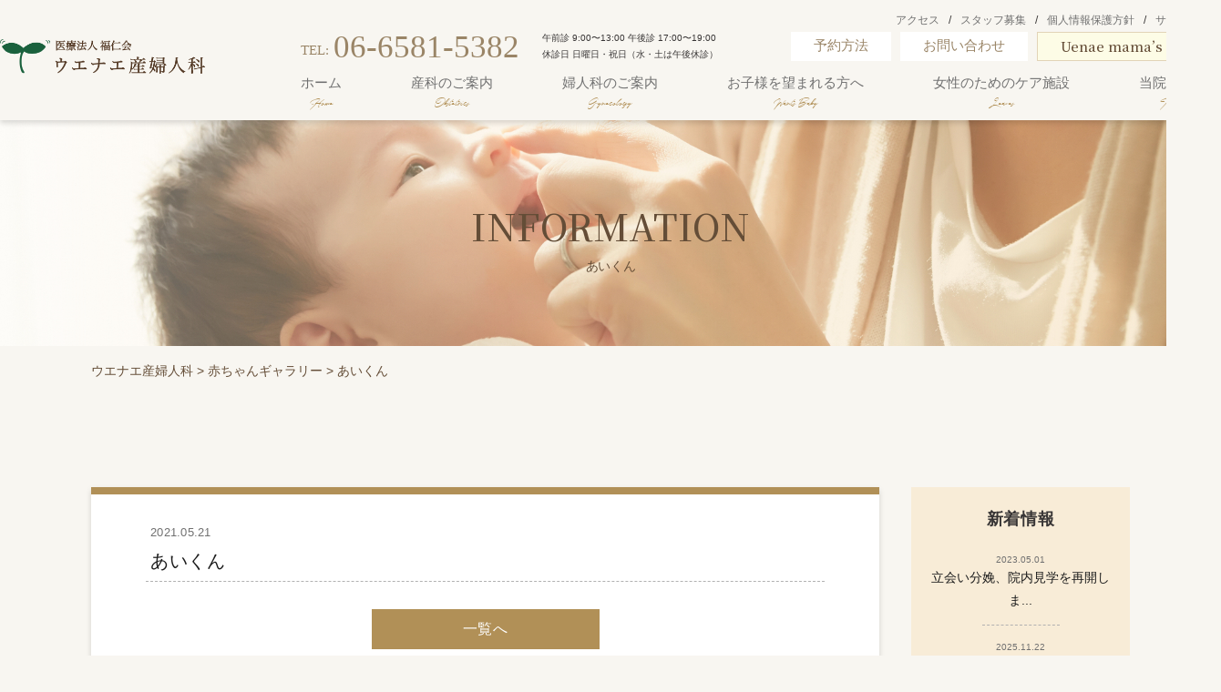

--- FILE ---
content_type: text/html; charset=UTF-8
request_url: https://uenae.net/gallery/%E3%81%82%E3%81%84%E3%81%8F%E3%82%93
body_size: 8869
content:
<!doctype html>
<html lang="ja"
	prefix="og: https://ogp.me/ns#" >
<head>
    <meta name="google-site-verification" content="7tJVrkFWJc_DQSH4D-fj-LoXU81vqB2tMAcBGd7AsYg" />
    <meta charset="UTF-8" />
    <meta name="viewport" content="width=device-width, initial-scale=1" />
        <link rel="profile" href="https://gmpg.org/xfn/11" />
    <script src="/wp-content/themes/twentynineteen/defo/jquery.min.1.8.2.js"></script>

    <!--iPad対応-->
    <script type="text/javascript">
    if ((navigator.userAgent.indexOf('iPhone') > 0) || navigator.userAgent.indexOf('iPod') > 0 || navigator.userAgent.indexOf('Android') > 0) {
            document.write('<meta name="viewport" content="width=device-width, initial-scale=1.0, maximum-scale=1.0, user-scalable=no" />');
        }else{
            document.write('<meta name="viewport" content="width=1250">');
        }
    </script>
    
    <!--スムーズスクロール-->
    <script>
    $(function(){
        var breakpoint = 750; //ブレイクポイント設定
        var browseWid = $(window).width(); //ブラウザの横幅取得
        var widPc = browseWid > breakpoint; //PC表示のとき
        var widSp = browseWid <= breakpoint; //SP表示のとき
       // #で始まるアンカーをクリックした場合に処理
       $('[href^=#]').click(function() {
            if (widPc) {
                var headerHight = 250; //ヘッダの高さ
            } else if (widSp) {
                var headerHight = 50; //ヘッダの高さ
            }
          // スクロールの速度
          var speed = 400; // ミリ秒
          // アンカーの値取得
          var href= $(this).attr("href");
          // 移動先を取得
          var target = $(href == "#" || href == "" ? 'html' : href);
          // 移動先を数値で取得
          var position = target.offset().top-headerHight;
          // スムーススクロール
          $('body,html').animate({scrollTop:position}, speed, 'swing');
          return false;
       });
    });
    </script>

    <!--Bxslider-->
    <script src="/wp-content/themes/twentynineteen/defo/bxslider.js"></script>
    <link href="/wp-content/themes/twentynineteen/defo/jquery-bxslider.css" rel="stylesheet" />
    <script>
      $(document).ready(function(){
          $('.secMain_slider_box').bxSlider({
              mode: 'fade',
              speed: 1000,
              auto: true,
              pause: 5000,
              pager: false
          });
      });
    </script>

    <!--スマホメニューslick nav-->
    <script type="text/javascript" src="/wp-content/themes/twentynineteen/defo/slicknav.js"></script>
    <link rel="stylesheet" type="text/css" href="/wp-content/themes/twentynineteen/defo/slicknav.css">
    <script>
        $(function(){
            $('#menu').slicknav({
                appendTo:'#sp_menu',
                label: '', //メニューボタンに表示されるテキスト
                duration: 300, //アニメーションのスピード
                easingOpen: "linear", //メニューが開く時のアニメーション
                easingClose:"linear",
            });
        });
    </script>

    <style type="text/css" media="screen">
      @import url('/wp-content/themes/twentynineteen/custom.css');
      @import url('/wp-content/themes/twentynineteen/page.css');
    </style>

    <!-- フォント -->
    <link rel="preconnect" href="https://fonts.gstatic.com">
    <link href="https://fonts.googleapis.com/css2?family=Noto+Serif+JP:wght@500&display=swap" rel="stylesheet">

    <!-- ヘッダー追従 -->
    <script>
        $(window).on("scroll", function(){
            $("#main-header").css("left", -$(window).scrollLeft());
        });
    </script>
    
    <title>あいくん | ウエナエ産婦人科</title>

		<!-- All in One SEO 4.1.0.2 -->
		<link rel="canonical" href="https://uenae.net/gallery/%e3%81%82%e3%81%84%e3%81%8f%e3%82%93" />

		<!-- Global site tag (gtag.js) - Google Analytics -->
<script async src="https://www.googletagmanager.com/gtag/js?id=UA-187943424-41"></script>
<script>
 window.dataLayer = window.dataLayer || [];
 function gtag(){dataLayer.push(arguments);}
 gtag('js', new Date());

 gtag('config', 'UA-187943424-41');
</script>
		<meta property="og:site_name" content="ウエナエ産婦人科 |" />
		<meta property="og:type" content="article" />
		<meta property="og:title" content="あいくん | ウエナエ産婦人科" />
		<meta property="og:url" content="https://uenae.net/gallery/%e3%81%82%e3%81%84%e3%81%8f%e3%82%93" />
		<meta property="og:image" content="https://uenae.net/wp-content/uploads/2021/05/スクリーンショット-2021-05-21-14.12.29.png" />
		<meta property="og:image:secure_url" content="https://uenae.net/wp-content/uploads/2021/05/スクリーンショット-2021-05-21-14.12.29.png" />
		<meta property="og:image:width" content="1440" />
		<meta property="og:image:height" content="731" />
		<meta property="article:published_time" content="2021-05-21T03:20:09Z" />
		<meta property="article:modified_time" content="2021-05-21T03:20:09Z" />
		<meta name="twitter:card" content="summary" />
		<meta name="twitter:domain" content="uenae.net" />
		<meta name="twitter:title" content="あいくん | ウエナエ産婦人科" />
		<meta name="twitter:image" content="https://uenae.net/wp-content/uploads/2021/05/スクリーンショット-2021-05-21-14.12.29.png" />
		<script type="application/ld+json" class="aioseo-schema">
			{"@context":"https:\/\/schema.org","@graph":[{"@type":"WebSite","@id":"https:\/\/uenae.net\/#website","url":"https:\/\/uenae.net\/","name":"\u30a6\u30a8\u30ca\u30a8\u7523\u5a66\u4eba\u79d1","publisher":{"@id":"https:\/\/uenae.net\/#organization"}},{"@type":"Organization","@id":"https:\/\/uenae.net\/#organization","name":"\u30a6\u30a8\u30ca\u30a8\u7523\u5a66\u4eba\u79d1","url":"https:\/\/uenae.net\/","logo":{"@type":"ImageObject","@id":"https:\/\/uenae.net\/#organizationLogo","url":"http:\/\/uenae.test.makesview-web15.penguin04.com\/wp-content\/uploads\/2021\/05\/\u30b9\u30af\u30ea\u30fc\u30f3\u30b7\u30e7\u30c3\u30c8-2021-05-21-14.12.29.png"},"image":{"@id":"https:\/\/uenae.net\/#organizationLogo"}},{"@type":"BreadcrumbList","@id":"https:\/\/uenae.net\/gallery\/%e3%81%82%e3%81%84%e3%81%8f%e3%82%93#breadcrumblist","itemListElement":[{"@type":"ListItem","@id":"https:\/\/uenae.net\/#listItem","position":"1","item":{"@id":"https:\/\/uenae.net\/#item","name":"\u30db\u30fc\u30e0","description":"\u30a6\u30a8\u30ca\u30a8\u7523\u5a66\u4eba\u79d1\u306f\u5973\u6027\u306e\u4e00\u751f\u306b\u3057\u3063\u304b\u308a\u3068\u5bc4\u308a\u6dfb\u3063\u305f\u533b\u7642\u3092\u3054\u63d0\u4f9b\u3044\u305f\u3057\u307e\u3059\u3002\u304a\u7523\u3060\u3051\u3067\u306a\u304f\u3001\u5973\u6027\u306e\u4e00\u751f\u306b\u3057\u3063\u304b\u308a\u3068\u5bc4\u308a\u6dfb\u3048\u308b\u75c5\u9662\u3067\u3042\u308b\u3053\u3068\u304c\u3053\u308c\u304b\u3089\u306e\u30a6\u30a8\u30ca\u30a8\u7523\u5a66\u4eba\u79d1\u304c\u76ee\u6307\u3059\u300c\u5973\u6027\u306e\u305f\u3081\u306e\u533b\u7642\u300d\u306e\u3042\u308a\u65b9\u3067\u3059\u3002\u305d\u3057\u3066\u3001\u6b21\u306e\u4e16\u4ee3\u3078\u30d0\u30c8\u30f3\u3092\u3064\u306a\u3050\u3053\u3068\u304c\u79c1\u306e\u5f79\u5272\u3060\u3068\u8003\u3048\u3066\u3044\u307e\u3059\u3002\u4eca\u5f8c\u3082\u3001\u7686\u69d8\u306e\u4fe1\u983c\u306b\u304a\u5fdc\u3048\u3067\u304d\u308b\u3088\u3046\u9081\u9032\u3044\u305f\u3057\u307e\u3059\u3002","url":"https:\/\/uenae.net\/"},"nextItem":"https:\/\/uenae.net\/gallery\/%e3%81%82%e3%81%84%e3%81%8f%e3%82%93#listItem"},{"@type":"ListItem","@id":"https:\/\/uenae.net\/gallery\/%e3%81%82%e3%81%84%e3%81%8f%e3%82%93#listItem","position":"2","item":{"@id":"https:\/\/uenae.net\/gallery\/%e3%81%82%e3%81%84%e3%81%8f%e3%82%93#item","name":"\u3042\u3044\u304f\u3093","url":"https:\/\/uenae.net\/gallery\/%e3%81%82%e3%81%84%e3%81%8f%e3%82%93"},"previousItem":"https:\/\/uenae.net\/#listItem"}]},{"@type":"Person","@id":"https:\/\/uenae.net\/author\/makesview_admin#author","url":"https:\/\/uenae.net\/author\/makesview_admin","name":"makesview_admin","image":{"@type":"ImageObject","@id":"https:\/\/uenae.net\/gallery\/%e3%81%82%e3%81%84%e3%81%8f%e3%82%93#authorImage","url":"https:\/\/secure.gravatar.com\/avatar\/ca52e122434c5caa0348ae6ede3fb0e7?s=96&d=mm&r=g","width":"96","height":"96","caption":"makesview_admin"}},{"@type":"WebPage","@id":"https:\/\/uenae.net\/gallery\/%e3%81%82%e3%81%84%e3%81%8f%e3%82%93#webpage","url":"https:\/\/uenae.net\/gallery\/%e3%81%82%e3%81%84%e3%81%8f%e3%82%93","name":"\u3042\u3044\u304f\u3093 | \u30a6\u30a8\u30ca\u30a8\u7523\u5a66\u4eba\u79d1","inLanguage":"ja","isPartOf":{"@id":"https:\/\/uenae.net\/#website"},"breadcrumb":{"@id":"https:\/\/uenae.net\/gallery\/%e3%81%82%e3%81%84%e3%81%8f%e3%82%93#breadcrumblist"},"author":"https:\/\/uenae.net\/gallery\/%e3%81%82%e3%81%84%e3%81%8f%e3%82%93#author","creator":"https:\/\/uenae.net\/gallery\/%e3%81%82%e3%81%84%e3%81%8f%e3%82%93#author","datePublished":"2021-05-21T03:20:09+09:00","dateModified":"2021-05-21T03:20:09+09:00"}]}
		</script>
		<!-- All in One SEO -->

<link rel='dns-prefetch' href='//s.w.org' />
<link rel="alternate" type="application/rss+xml" title="ウエナエ産婦人科 &raquo; フィード" href="https://uenae.net/feed" />
<link rel="alternate" type="application/rss+xml" title="ウエナエ産婦人科 &raquo; コメントフィード" href="https://uenae.net/comments/feed" />
		<script type="text/javascript">
			window._wpemojiSettings = {"baseUrl":"https:\/\/s.w.org\/images\/core\/emoji\/13.0.1\/72x72\/","ext":".png","svgUrl":"https:\/\/s.w.org\/images\/core\/emoji\/13.0.1\/svg\/","svgExt":".svg","source":{"concatemoji":"https:\/\/uenae.net\/wp-includes\/js\/wp-emoji-release.min.js?ver=5.7.14"}};
			!function(e,a,t){var n,r,o,i=a.createElement("canvas"),p=i.getContext&&i.getContext("2d");function s(e,t){var a=String.fromCharCode;p.clearRect(0,0,i.width,i.height),p.fillText(a.apply(this,e),0,0);e=i.toDataURL();return p.clearRect(0,0,i.width,i.height),p.fillText(a.apply(this,t),0,0),e===i.toDataURL()}function c(e){var t=a.createElement("script");t.src=e,t.defer=t.type="text/javascript",a.getElementsByTagName("head")[0].appendChild(t)}for(o=Array("flag","emoji"),t.supports={everything:!0,everythingExceptFlag:!0},r=0;r<o.length;r++)t.supports[o[r]]=function(e){if(!p||!p.fillText)return!1;switch(p.textBaseline="top",p.font="600 32px Arial",e){case"flag":return s([127987,65039,8205,9895,65039],[127987,65039,8203,9895,65039])?!1:!s([55356,56826,55356,56819],[55356,56826,8203,55356,56819])&&!s([55356,57332,56128,56423,56128,56418,56128,56421,56128,56430,56128,56423,56128,56447],[55356,57332,8203,56128,56423,8203,56128,56418,8203,56128,56421,8203,56128,56430,8203,56128,56423,8203,56128,56447]);case"emoji":return!s([55357,56424,8205,55356,57212],[55357,56424,8203,55356,57212])}return!1}(o[r]),t.supports.everything=t.supports.everything&&t.supports[o[r]],"flag"!==o[r]&&(t.supports.everythingExceptFlag=t.supports.everythingExceptFlag&&t.supports[o[r]]);t.supports.everythingExceptFlag=t.supports.everythingExceptFlag&&!t.supports.flag,t.DOMReady=!1,t.readyCallback=function(){t.DOMReady=!0},t.supports.everything||(n=function(){t.readyCallback()},a.addEventListener?(a.addEventListener("DOMContentLoaded",n,!1),e.addEventListener("load",n,!1)):(e.attachEvent("onload",n),a.attachEvent("onreadystatechange",function(){"complete"===a.readyState&&t.readyCallback()})),(n=t.source||{}).concatemoji?c(n.concatemoji):n.wpemoji&&n.twemoji&&(c(n.twemoji),c(n.wpemoji)))}(window,document,window._wpemojiSettings);
		</script>
		<style type="text/css">
img.wp-smiley,
img.emoji {
	display: inline !important;
	border: none !important;
	box-shadow: none !important;
	height: 1em !important;
	width: 1em !important;
	margin: 0 .07em !important;
	vertical-align: -0.1em !important;
	background: none !important;
	padding: 0 !important;
}
</style>
	<link rel='stylesheet' id='wp-block-library-css'  href='https://uenae.net/wp-includes/css/dist/block-library/style.min.css?ver=5.7.14' type='text/css' media='all' />
<link rel='stylesheet' id='wp-block-library-theme-css'  href='https://uenae.net/wp-includes/css/dist/block-library/theme.min.css?ver=5.7.14' type='text/css' media='all' />
<link rel='stylesheet' id='wp-pagenavi-css'  href='https://uenae.net/wp-content/plugins/wp-pagenavi/pagenavi-css.css?ver=2.70' type='text/css' media='all' />
<link rel='stylesheet' id='twentynineteen-style-css'  href='https://uenae.net/wp-content/themes/twentynineteen/style.css?ver=1.2' type='text/css' media='all' />
<link rel='stylesheet' id='twentynineteen-print-style-css'  href='https://uenae.net/wp-content/themes/twentynineteen/print.css?ver=1.2' type='text/css' media='print' />
<link rel="https://api.w.org/" href="https://uenae.net/wp-json/" /><link rel="alternate" type="application/json" href="https://uenae.net/wp-json/wp/v2/gallery/503" /><link rel="EditURI" type="application/rsd+xml" title="RSD" href="https://uenae.net/xmlrpc.php?rsd" />
<link rel="wlwmanifest" type="application/wlwmanifest+xml" href="https://uenae.net/wp-includes/wlwmanifest.xml" /> 
<meta name="generator" content="WordPress 5.7.14" />
<link rel='shortlink' href='https://uenae.net/?p=503' />
<link rel="alternate" type="application/json+oembed" href="https://uenae.net/wp-json/oembed/1.0/embed?url=https%3A%2F%2Fuenae.net%2Fgallery%2F%25e3%2581%2582%25e3%2581%2584%25e3%2581%258f%25e3%2582%2593" />
<link rel="alternate" type="text/xml+oembed" href="https://uenae.net/wp-json/oembed/1.0/embed?url=https%3A%2F%2Fuenae.net%2Fgallery%2F%25e3%2581%2582%25e3%2581%2584%25e3%2581%258f%25e3%2582%2593&#038;format=xml" />
<style type="text/css">.recentcomments a{display:inline !important;padding:0 !important;margin:0 !important;}</style><link rel="icon" href="https://uenae.net/wp-content/uploads/2021/05/cropped-favicon-32x32.png" sizes="32x32" />
<link rel="icon" href="https://uenae.net/wp-content/uploads/2021/05/cropped-favicon-192x192.png" sizes="192x192" />
<link rel="apple-touch-icon" href="https://uenae.net/wp-content/uploads/2021/05/cropped-favicon-180x180.png" />
<meta name="msapplication-TileImage" content="https://uenae.net/wp-content/uploads/2021/05/cropped-favicon-270x270.png" />
</head>

<body class="gallery-template-default single single-gallery postid-503 wp-embed-responsive singular image-filters-enabled">

<!--トップに戻る用-->
<div id="page_top"></div>

<!--スマホメニューの表示場所-->
<div class="sp sp_hd">
<div class="sp_pr">
<div id="sp_menu"></div>
<div class="sp_hd_logo"><a href="/"><img src="/wp-content/uploads/2021/05/logo.png" alt="医療法人福仁会 ウエナエ産婦人科"></a></div>
<div class="sp_hd_tel"><a href="tel:06-6581-5382"><img src="/wp-content/uploads/2021/05/icon_tel.png" alt="電話はこちら"></a></div>
<div class="sp_hd_mail"><a href="/contact"><img src="/wp-content/uploads/2021/05/icon_mail.png" alt="メールはこちら"></a></div>
</div>
</div>

<!--スマホメニューの内容-->
<div id="menu">
<ul class="menu_list">
<li><a href="/">ホーム</a></li>
<li>
<a href="">産科</a>
<ul class="menu_child">
<li><a href="/obstetrics">産科のご案内</a></li>
<li><a href="/obstetrics/consultation">診察内容</a></li>
<li><a href="/obstetrics/parturition">分娩スタイル</a></li>
<li><a href="/obstetrics/hospitalization01">入院のタイミング</a></li>
<li><a href="/obstetrics/hospitalization02">入院中のこと</a></li>
<li><a href="/obstetrics/meal">ウエナエの食事</a></li>
<li><a href="/obstetrics/fee">分娩費用</a></li>
<li><a href="/obstetrics/class">各種教室</a></li>
<li><a href="/obstetrics/pediatrics">小児科診療</a></li>
<li><a href="/voice">妊産婦さまの声</a></li>
</ul>
</li>
<li>
<a href="">婦人科</a>
<ul class="menu_child">
<li><a href="/gynecology">婦人科のご案内</a></li>
<li><a href="/gynecology/menopause">更年期外来</a></li>
<li><a href="/gynecology/cancer-check">がん検診</a></li>
<li><a href="/gynecology/pill">ピル外来</a></li>
<li><a href="/gynecology/bridal">ブライダルチェック</a></li>
<li><a href="/gynecology/antiageing">アンチエイジング外来</a></li>
<li><a href="/gynecology/contraceptive">避妊/人工妊娠中絶</a></li>
</ul>
</li>
<li>
<a href="">お子様を望まれる方へ</a>
<ul class="menu_child">
<li><a href="/wants-baby">当院の不妊症治療について</a></li>
<li><a href="/wants-baby/flow">治療について</a></li>
<li><a href="/wants-baby/fee">費用について</a></li>
</ul>
</li>
<li>
<a href="">当院のご案内</a>
<ul class="menu_child">
<li><a href="/information">当院のご案内</a></li>
<li><a href="/information/greeting">理念・想い</a></li>
<li><a href="/information/director">院長紹介</a></li>
<li><a href="/information/access">アクセス・概要</a></li>
</li>
</ul>
<li><a href="/leaves">女性のためのケア施設</a></li>
<li><a href="/appointment">予約方法について</a></li>
<li><a href="/recruit">スタッフ募集</a></li>
<li><a href="/gallery">赤ちゃんギャラリー</a></li>
<li><a href="/privacy">個人情報保護方針</a></li>
<li><a href="/sitemap">サイトマップ</a></li>
</div>

<header id="main-header" class="pc">
    <div class="wrap02">
        <div class="flex-sb">
            <div class="header_logo">
                <a href="/"><img src="/wp-content/uploads/2021/05/logo.png" alt="医療法人福仁会 ウエナエ産婦人科"></a>
            </div>
            <div class="header_content">
                <ul class="header_top flex">
                    <li><a href="/information/access">アクセス</a></li>
                    <li><a href="/recruit">スタッフ募集</a></li>
                    <li><a href="/privacy">個人情報保護方針</a></li>
                    <li><a href="/sitemap">サイトマップ</a></li>
                </ul>
                <div class="header_contact flex-sb font_yumincho">
                    <div class="header_contact_l flex">
                        <div class="tel_box flex">
                            <small>TEL:</small>
                            <p>06-6581-5382</p>
                        </div>
                        <div class="time_box">
                            午前診 9:00〜13:00 午後診 17:00〜19:00<br>
                            休診日 日曜日・祝日（水・土は午後休診）
                        </div>
                    </div>
                    <div class="header_contact_r flex">
                        <a href="/appointment" class="header_button appointment">予約方法</a>
                        <a href="/contact" class="header_button contact">お問い合わせ</a>
                        <a href="/mamasclub" class="header_button mama font_serif">Uenae mama’s club</a>
                    </div>
                </div>
                <nav>
                    <ul class="header_nav flex-sb">
                        <li>
                            <a href="/">
                                ホーム<small class="font_holland">Home</small>
                            </a>
                        </li>
                        <li>
                            <a href="/obstetrics">
                                産科のご案内<small class="font_holland">Obstetrics</small>
                            </a>
                        </li>
                        <li>
                            <a href="/gynecology">
                                婦人科のご案内<small class="font_holland">Gynecology</small>
                            </a>
                        </li>
                        <li>
                            <a href="/wants-baby">
                                お子様を望まれる方へ<small class="font_holland">Wants Baby</small></a></li>
                        <li>
                            <a href="/leaves">
                                女性のためのケア施設<small class="font_holland">Leaves</small></a></li>
                        <li>
                            <a href="/information">
                                当院のご案内<small class="font_holland">Information</small>
                            </a>
                        </li>
                    </ul>
                </nav>
            </div>
        </div>
    </div>
</header>

<div class="common_header">
    <div class="wrap">
        <div class="common_header_title">
            <p class="eng font_serif">Information</p>
            <h1>あいくん</h1>
        </div>
    </div>
</div>

<div class="breadcrumb">
    <div class="wrap">
        <!-- Breadcrumb NavXT 6.6.0 -->
<span property="itemListElement" typeof="ListItem"><a property="item" typeof="WebPage" title="Go to ウエナエ産婦人科." href="https://uenae.net" class="home" ><span property="name">ウエナエ産婦人科</span></a><meta property="position" content="1"></span> &gt; <span property="itemListElement" typeof="ListItem"><a property="item" typeof="WebPage" title="Go to 赤ちゃんギャラリー." href="https://uenae.net/gallery" class="post post-gallery-archive" ><span property="name">赤ちゃんギャラリー</span></a><meta property="position" content="2"></span> &gt; <span property="itemListElement" typeof="ListItem"><span property="name" class="post post-gallery current-item">あいくん</span><meta property="url" content="https://uenae.net/gallery/%e3%81%82%e3%81%84%e3%81%8f%e3%82%93"><meta property="position" content="3"></span>    </div>
</div>

<main id="main" class="single_post">
    <div class="common_page">

        <div class="singleFlexSB wrap">
            <div class="singleContent common_page_box">
                <div class="single_ttl_box">
                    <div class="cat_box flex">
                        <p class="time">2021.05.21</p>
                        <p class="cat "></p>
                    </div>
                    <p class="ttl">あいくん</p>
                </div>
                
<article id="post-503" class="post-503 gallery type-gallery status-publish hentry gallery_year_month-year2019_month12 entry">

        
</article><!-- #post-${ID} -->
                <a href="" class="ichiran_link">一覧へ</a>
            </div>

            <div class="singleSidebar">
                

<aside id="info-side" class="pc">
  <ul>
    <h2>新着情報</h2>
                
         <li><a href="https://uenae.net/info/all/1519"><span>2023.05.01</span>
             立会い分娩、院内見学を再開しま...    </a></li>
           
         <li><a href="https://uenae.net/info/2390"><span>2025.11.22</span>
             年末年始 外来診療のお知らせ    </a></li>
           
         <li><a href="https://uenae.net/info/2356"><span>2025.09.08</span>
             臨時休診のお知らせ    </a></li>
           
         <li><a href="https://uenae.net/info/1094"><span>2025.05.31</span>
             スタッフ募集（助産師・看護師・...    </a></li>
           
         <li><a href="https://uenae.net/info/all/2352"><span>2025.04.01</span>
             後発医薬品のある先発医薬品【長...    </a></li>
    
       </ul>
</aside>            </div>
        </div>

    </div>
</main><!-- #main -->


<script type='text/javascript' src='https://uenae.net/wp-includes/js/wp-embed.min.js?ver=5.7.14' id='wp-embed-js'></script>
	<script>
	/(trident|msie)/i.test(navigator.userAgent)&&document.getElementById&&window.addEventListener&&window.addEventListener("hashchange",function(){var t,e=location.hash.substring(1);/^[A-z0-9_-]+$/.test(e)&&(t=document.getElementById(e))&&(/^(?:a|select|input|button|textarea)$/i.test(t.tagName)||(t.tabIndex=-1),t.focus())},!1);
	</script>
	
<footer id="main-footer">
    <div class="footer_top">
        <div class="wrap">
            <div class="footer_flex flex-sb">
                <div class="footer_content font_yumincho">
                    <div class="logo_box">
                        <a href="/"><img src="/wp-content/uploads/2021/05/logo_w.png" alt="医療法人福仁会 ウエナエ産婦人科"></a>
                    </div>

                    <div class="ft_banner_list">
                    <ul class="lineBanner">
                        <li><a href="https://www.instagram.com/uenae.1930/?igshid=YmMyMTA2M2Y%3D" target="_blank"><img src="/wp-content/uploads/2022/06/line_newborn.jpg" alt="ウエナエ産婦人科"></a></li>
                        <li><a href="https://www.instagram.com/leaves_3511/?igshid=YmMyMTA2M2Y%3D" target="_blank"><img src="/wp-content/uploads/2022/06/line_leaves.jpg" alt="リーブス"></a></li>
                        <li><a href="https://www.instagram.com/uenae_newbornphoto/?igshid=YmMyMTA2M2Y%3D" target="_blank"><img src="/wp-content/uploads/2022/06/line_uenae.jpg" alt="ウエナエ　ニューボーンフォト"></a></li>
                    </ul>
                    <ul class="fbBanner">
                        <li>
                            <a href="https://www.facebook.com/%E3%82%A6%E3%82%A8%E3%83%8A%E3%82%A8%E7%94%A3%E5%A9%A6%E4%BA%BA%E7%A7%91-1434533513443136/?ref=ts&fref=ts" target="_blank"><img src="/wp-content/uploads/2021/05/banner_fb_uenae.jpg" alt="ウエナエ産婦人科facebook"></a>
                        </li>
                        <li>
                            <a href="https://www.facebook.com/leaves.osaka/" target="_blank"><img src="/wp-content/uploads/2021/05/banner_fb_leaves.jpg" alt="LEAVESfacebook"></a>
                        </li>
                    </ul>
                </div>

                    <div class="tel_box">
                        <small>TEL: </small>
                        <a href="tel:06-6581-5382">06-6581-5382</a>
                    </div>
                    <div class="access_box">
                        <p>〒550-0025<br>大阪府大阪市西区九条南２丁目32-7</p>
                    </div>
                    <div class="time_box">
                        <h2 class="font_serif">診察時間</h2>
                        <table>
                            <tr>
                                <th></th>
                                <th>月</th>
                                <th>火</th>
                                <th>水</th>
                                <th>木</th>
                                <th>金</th>
                                <th>土</th>
                            </tr>
                            <tr>
                                <th>午前</th>
                                <td>院長</td>
                                <td>担当医</td>
                                <td>院長<br>担当医</td>
                                <td>院長</td>
                                <td>院長</td>
                                <td>第1･4<br>藤井<span class="pc">光久</span><br>第2･3･5<br>院長</td>
                            </tr>
                            <tr>
                                <th>午後</th>
                                <td>松田 孝之</td>
                                <td>堀 理照</td>
                                <td>／</td>
                                <td>院長</td>
                                <td>院長</td>
                                <td>／</td>
                            </tr>
<!--                             <tr>
                                <th>18:00~<br>20:00</th>
                                <td>／</td>
                                <td>◯</td>
                                <td>／</td>
                                <td>／</td>
                                <td>◯</td>
                                <td>／</td>
                            </tr> -->
                        </table>
                        <p class="text">
                            ● 受付は終了時間の30分前までです
                        </p>
                        <ul class="list_box">
                            <li>午前診: 9:00〜13:00</li>
                            <li>午後診: 17:00〜19:00</li>
                            <li>※受付は終了時間の30分前までです。</li>
                            <li>休診日: 日曜日・祝日(水・土は午後休診)</li>
                        </ul>
                    </div>
                </div>
                <div class="footer_nav font_yumincho">
                    <nav class="pc">
                        <ul class="flex-sb">
                            <li><a href="/">ホーム</a></li>
                            <li><a href="/information">当院のご案内</a></li>
                            <li><a href="/information/greeting">理念・想い</a></li>
                            <li><a href="/information/director">院長紹介</a></li>
                            <li><a href="/information/access">アクセス・概要</a></li>
                            <li><a href="/contact">お問い合わせ</a></li>
                        </ul>
                    </nav>
                    <div class="footer_nav_list flex-sb">
                        <div class="list pc">
                            <h2>産科のご案内</h2>
                            <ul>
                                <li><a href="/obstetrics">ウエナエのお産</a></li>
                                <li><a href="/obstetrics/consultation">診察内容</a></li>
                                <li><a href="/obstetrics/parturition">分娩スタイル</a></li>
                                <li><a href="/obstetrics/hospitalization01">入院のタイミング</a></li>
                                <li><a href="/obstetrics/hospitalization02">入院中のこと</a></li>
                                <li><a href="/obstetrics/meal">ウエナエの食事</a></li>
                                <li><a href="/obstetrics/fee">分娩費用</a></li>
                                <li><a href="/obstetrics/class">各種教室</a></li>
                                <li><a href="/obstetrics/pediatrics">小児科診療</a></li>
                                <li><a href="/voice">妊産婦さまの声</a></li>
                            </ul>
                        </div>
                        <div class="list pc">
                            <h2>婦人科のご案内</h2>
                            <ul>
                                <li><a href="/gynecology">一般婦人科外来</a></li>
                                <li><a href="/gynecology/menopause">更年期外来</a></li>
                                <li><a href="/gynecology/cancer-check">がん検診</a></li>
                                <li><a href="/gynecology/pill">ピル外来</a></li>
                                <li><a href="/gynecology/bridal">ブライダルチェック</a></li>
                                <li><a href="/gynecology/antiageing">アンチエイジング外来</a></li>
                                <li><a href="/gynecology/contraceptive">避妊/人工中絶</a></li>
                            </ul>
                        </div>
                        <div class="list pc">
                            <h2>お子様を望まれる方へ</h2>
                            <ul>
                                <li><a href="/wants-baby">当院の不妊症治療について</a></li>
                                <li><a href="/wants-baby/flow">治療について</a></li>
                                <li><a href="/wants-baby/fee">費用について</a></li>
                            </ul>
                            <p class="link">
                                <a href="/mamasclub" class="font_serif">
                                    uenae mama’s club<small>（当院へ通院されている妊婦様専用）</small>
                                </a>
                            </p>
                        </div>
                    </div>
                </div>

            </div>
        </div>
    </div>
    <div class="footre_copy">
        <div class="wrap">
            <small class="font_serif">©Copyright 2021 UENAE CLINIC All Rights Reserved.</small>
        </div>
    </div>
</footer>

</body>
</html>


--- FILE ---
content_type: text/css
request_url: https://uenae.net/wp-content/themes/twentynineteen/custom.css
body_size: 10124
content:
@charset "UTF-8";
/* 共通
   ========================================================================== */
@font-face {
    font-family: 'holland';
    src: url('/wp-content/themes/twentynineteen/fonts/holland.eot') format('oldIE'),
        url('/wp-content/themes/twentynineteen/fonts/holland.woff') format('woff'),
        url('/wp-content/themes/twentynineteen/fonts/holland.ttf') format('truetype');
}

.font_holland {
    font-family: 'holland',"Helvetica Neue","Helvetica","Arial",sans-serif;
}

.font_serif {
    font-family: 'Noto Serif JP', serif;
}

.font_yumincho {
    font-family : 'YuMincho', 'Yu Mincho', serif;
}

.common_button {
    display: block;
    width: 260px;
    line-height: 40px;
    margin: 0 auto;
    text-align: center;
    transition: .3s;
    background: #F8F8F8;
    color: #9A8567 !important;
}

.common_button:hover {
    background: #B19057;
    color: #fff !important;
}

.common_top_h2 {
    color: #644D37;
    margin-bottom: 35px;
}

.common_top_h2 p.eng {
    font-size: 40px;
}

.common_top_h2 h2 {
    font-size: 14px;
    font-weight: normal;
}

.common_top_h2 p.sub {
    font-size: 15px;
    color: #1C1C1C;
    font-weight: 300;
    margin-top: 30px;
}

.common_page {
    padding: 100px 0;
}

.common_header {
    margin-top: 132px;
    background: url(/wp-content/uploads/2021/05/main_img.jpg)no-repeat;
    background-position: center;
    background-size: cover;
    padding: 80px 0;
}

.common_header_title {
    text-align: center;
    color: #644D37;
}

.common_header_title p.eng {
    font-size: 40px;
    text-transform: uppercase;
}

.common_header_title h1 {
    font-size: 14px;
    font-weight: 300;
}

.breadcrumb {
    color: #644D37;
    padding: 15px 0;
}

.breadcrumb a {
    color: #644D37 !important;
}

span.common_line {
    text-decoration: underline;
}

/* ==========================================================================
  トップページ
  ========================================================================== */

/* ヘッダー
  ========================================================================== */
#main-header {
    background: #F8F6F1;
    padding: 12px 0;
    box-shadow: 0 3px 6px rgba(0,0,0,0.15);
    position: fixed;
    top: 0;
    z-index: 1010;
    width: 100%;
    min-width: 1340px;
}

#main-header > .wrap02 > .flex-sb {
    align-items: center;
}

.header_logo {
    width: 225px;
}

ul.header_top {
    justify-content: flex-end;
    font-size: 12px;
    font-weight: 300;
}

ul.header_top li:not(:first-child)::before {
    content: "/";
    display: inline-block;
    margin: 0 10px;
}

ul.header_top a {
    color: #707070 !important;
    transition: .3s;
}

ul.header_top a:hover {
    color: #AC915F !important;
}

.header_contact {
    align-items: center;
    margin: 0 0 10px;
}

.header_contact_l {
    align-items: center;
    margin-right: 80px;
}

.header_contact_l .tel_box {
    align-items: flex-end;
    color: #9A8567;
    margin-right: 25px;
}

.header_contact_l .tel_box p {
    font-size: 35px;
    line-height: 1;
}

.header_contact_l .tel_box small {
    font-size: 15px;
    margin-right: 5px;
}

.header_contact_l .time_box {
    font-size: 10px;
    font-weight: 300;
    font-family: 'ヒラギノ角ゴシック','Hiragino Sans',Arial,Meiryo,sans-serif;
}

.header_contact_r a {
    padding: 0 25px;
    text-align: center;
    line-height: 30px;
    font-size: 15px;
    transition: .3s;
}

.header_contact_r a.appointment,
.header_contact_r a.contact {
    background: #fff;
    color: #9A8567;
    margin-right: 10px;
}

.header_contact_r a.appointment:hover,
.header_contact_r a.contact:hover {
    background: #AC915F;
    color: #fff;
}

.header_contact_r a.mama {
    background: #FDFCE6;
    border: 1px solid #E2D3B7;
    color: #644D37 !important;
}

.header_contact_r a.mama:hover {
    background: #E2D3B7;
}

ul.header_nav a small {
    display: block;
    color: #B19057;
    font-size: 12px;
}

ul.header_nav a {
    text-align: center;
    font-family: 'YuMincho', 'Yu Mincho', serif;
    font-size: 15px;
    color: #707070 !important;
    transition: .3s;
    line-height: 1.4;
}

ul.header_nav a:hover {
    color: #AC915F !important;
}

/* secMain
   ========================================================================== */
#secMain {
    position: relative;
    margin-top: 130px;
}

#secMain .secMain_slider li {
    height: 600px;
}

.secMain_slider .bx-wrapper {
    border: none;
    box-shadow: none;
    margin-bottom: 0;
}

.secMain_slider_box li {
    background-position: center !important;
    background-size: cover !important;
}

.secMain_slider_box li.main01 {
    background: url(/wp-content/uploads/2021/05/main_img.jpg)no-repeat;
}

.secMain_slider_box li.main02 {
    background: url(/wp-content/uploads/2021/05/main_img02.jpg)no-repeat;
}

.secMain_slider_box li.main03 {
    background: url(/wp-content/uploads/2021/05/main_img03.jpg)no-repeat;
}

.secMain_slider_box li.main04 {
    background: url(/wp-content/uploads/2021/05/main_img04.jpg)no-repeat;
}

#secMain .title_box {
    text-align: right;
    color: #644D37;
    position: absolute;
    z-index: 1001;
    width: 1140px;
    top: 150px;
    right: 0;
    left: 0;
    margin: auto;
}

#secMain .title_box p.eng {
    font-size: 96px;
}

#secMain .title_box h1 {
    font-size: 18px;
    font-weight: normal;
    line-height: 1.8;
}

#secMain .title_box .news_box {
    margin-top: 25px;
    margin-left: auto;
    background: rgba(255,255,255,0.9);
    width: 580px;
    border-radius: 30px;
    transition: .3s;
}

#secMain .title_box .news_box:hover {
    box-shadow: 0 3px 6px rgba(0,0,0,0.15);
}

#secMain .title_box .news_box h2 {
    font-size: 16px;
    margin: 0;
    font-weight: 600;
}

#secMain .title_box .news_box a {
    align-items: center;
    padding: 10px 20px;
    color: #644D37;
    transition: .3s;
    position: relative;
}

#secMain .title_box .news_box a:before {
    content: "";
    display: inline-block;
    position: absolute;
    width: 8px;
    height: 8px;
    border-top: 1px solid #B19057;
    border-right: 1px solid #B19057;
    -webkit-transform: rotate(45deg);
    transform: rotate(45deg);
    right: 20px;
    top: 18px;
    z-index: 1;
    transition: .3s;
}

#secMain .title_box .news_box span.date {
    margin: 0 15px;
}

#secMain .title_box .news_box h3 {
    font-weight: 500;
    font-size: 15px;
    margin: 0;
    color: #B19057;
}

/* secMenu
   ========================================================================== */
#secMenu {
    position: relative;
    z-index: 100;
    top: -60px;
    padding-bottom: 40px;
}

ul.secMenu_list li {
    width: 380px;
    text-align: center;
    background: rgba(255,255,255,0.9);
    box-shadow: 0 3px 6px rgba(0,0,0,0.15);
}

ul.secMenu_list li a {
    display: block;
    padding: 50px 0 45px;
    position: relative;
}

ul.secMenu_list li a::before {
    content: "";
    display: inline-block;
    width: 0;
    height: 8px;
    background: #B19057;
    transition: .3s;
    position: absolute;
    left: 0;
    top: 0;
}

ul.secMenu_list li a:hover::before {
    width: 100%;
}

ul.secMenu_list li a * {
    transition: .3s;
}

ul.secMenu_list li .title_box {
    margin-bottom: 20px;
}

ul.secMenu_list li .title_box h2 {
    color: #707070;
    font-size: 20px;
}

ul.secMenu_list li a:hover .title_box h2{
    color: #B19057;   
}

ul.secMenu_list li .title_box p.eng {
    color: #B19057;
    font-size: 16px;
}

ul.secMenu_list li p.text {
    color: #707070;
    margin-bottom: 20px;
}

ul.secMenu_list li .common_button {
    width: 140px;
    line-height: 30px;
}

ul.secMenu_list li:hover .common_button {
    background: #B19057;
    color: #fff !important;
}

/* secReservation
   ========================================================================== */
#secReservation {
    background: #F8ECD7;
    padding: 100px 0;
    text-align: center;
}

.secReservation_list li {
    width: 560px;
    background: #fff;
    transition: .3s;
}

.secReservation_list li:hover {
    box-shadow: 0 3px 6px rgba(0,0,0,0.15);
}

.secReservation_list li a {
    display: block;
    padding: 35px 0 40px;
}

.secReservation_list li a * {
    transition: .3s;
    color: #707070;
}

.secReservation_list li h3 {
    margin: 0 0 20px;
    padding: 0 0 20px;
    border-bottom: 1px solid #707070;
    font-size: 22px;
    font-weight: 600;
}

.secReservation_list li:hover h3{
    color: #B19057;
    border-color: #AC915F;
}

.secReservation_list li p.text {
    font-size: 18px;
    margin: 0 0 25px;
}

.secReservation_list li .common_button {
    width: 140px;
    line-height: 30px;
}

.secReservation_list li:hover .common_button {
    background: #B19057;
    color: #fff !important;
}

/* secDoctor
   ========================================================================== */
#secDoctor {
    padding: 120px 0 0;
}

#secDoctor .wrap02 {
    padding: 0 0 120px;
    border-bottom: 1px dashed #B19057;
}

.secDoctor_flex {
    align-items: center;
}

.secDoctor_flex .img_box {
    width: 470px;
}

.secDoctor_flex .text_box {
    width: 600px;
}

.secDoctor_flex .name_box {
    margin-bottom: 50px;
    align-items: center;
}

.secDoctor_flex .name_box .img_box {
    width: 190px;
}

.secDoctor_flex .name_box .title_box {
    color: #644D37;
}

.secDoctor_flex .name_box .title_box h3 {
    margin: 0;
    font-size: 26px;
}

.secDoctor_flex .text {
    margin-bottom: 45px;
}

.secDoctor_flex .text p {
    font-size: 16px;
    color: #383535;
    line-height: 2.3;
    font-weight: 300;
    letter-spacing: .045em;
    text-align: justify;
}

.secDoctor_flex .button_box a {
    margin: 0 30px 0 0;
    width: 260px;
    line-height: 60px;
    font-size: 18px;
}

/* secInfo
   ========================================================================== */
#secInfo {
    padding: 120px 0;
}

#secInfo .common_top_h2 {
    text-align: center;
}

ul.secInfo_list {
    margin-bottom: 60px;
}

ul.secInfo_list li * {
    transition: .3s;
    font-weight: 300;
}

ul.secInfo_list li a {
    align-items: center;
    border-bottom: 1px dotted #B1B1B1;
    padding: 30px 40px 15px 0;
    color: #707070 !important;
    position: relative;
}

ul.secInfo_list li a::after {
    content: "";
    display: inline-block;
    width: 6px;
    height: 6px;
    border-top: 1px solid #707070;
    border-right: 1px solid #707070;
    -webkit-transform: rotate(45deg);
    transform: rotate(45deg);
    position: absolute;
    right: 30px;
    bottom: 25px;
    transition: .3s;
}

ul.secInfo_list li:hover a::after {
    border-color: #E0B76D;
}

ul.secInfo_list li .date {
    font-size: 14px;
}

ul.secInfo_list li .cate {
    margin: 0 25px 0 20px;
    width: 150px;
    line-height: 25px;
    text-align: center;
    background: #9a8567;
    color: #fff !important;
}

ul.secInfo_list li .all {
    background: #D1AB77;
}

ul.secInfo_list li .other {
    background: #CBB9A8;
}

ul.secInfo_list li .obgyn {
    background: #ADBA8B;
}

ul.secInfo_list li h3 {
    font-size: 16px;
    font-weight: 300;
    margin: 0;
    width: calc(100% - 320px);
    overflow: hidden;
    white-space: nowrap;
}

ul.secInfo_list li:hover * {
    color: #E9B560;
}

#leaves_link {
    margin-top: 65px;
}
#leaves_link .flex{
    display: flex;
    justify-content: center;
}
#leaves_link li {
    width: 370px;
    line-height: 0;
    transition: .3s;
}
#leaves_link li {
    width: 370px;
    line-height: 0;
    transition: .3s;
    margin-right: 15px;
}
#leaves_link li:last-child {
    margin-right: 0;
}
#leaves_link li.typeVoice {
    width: 280px;
}
#leaves_link li:hover {
    box-shadow: 0 3px 6px rgba(0,0,0,0.15);
}
#leaves_link li a{
    display: block;
    width: 100%;
    height: 190px;
    text-decoration: none;
    position: relative;
    overflow: hidden;
}
#leaves_link li a img {
    position: absolute;
    top: 0;
    left: 0;
    right: 0;
    bottom: 0;
    margin: auto;
    width: 100%;
    height: 100%;
    max-width: 100%;
    transition: 0.2s;
    object-fit: cover;
}

/* secLeaves
   ========================================================================== */
#secLeaves {
    padding: 0 0 120px;
}

#secLeaves .wrap02 {
    background: #FAF9E0;
    padding: 60px 0;
}

.secLeaves_flex {
    align-items: center;
}

.secLeaves_flex .text_box {
    width: 590px;
}

.secLeaves_flex .img_box {
    width: 520px;
}

.secLeaves_flex .text_box .title_box {
    width: 320px;
    margin-bottom: 40px;
}

.secLeaves_flex .text_box h2 {
    font-size: 25px;
    color: #644D37;
    font-weight: normal;
    margin-bottom: 20px;
}

.secLeaves_flex .text_box p {
    font-weight: 300;
    line-height: 2.3;
    margin-bottom: 40px;
}

.secLeaves_flex .text_box .common_button {
    margin: 0;
}

/* フッター
   ========================================================================== */

footer#main-footer{
    position: relative;
}
.footer_top {
    background: #9A8567;
    padding: 75px 0;
    color: #fff;
}

/*.footer_flex {
    align-items: flex-end;
}
*/
.footer_content {
    width: 35%;
}

.footer_nav {
    width: 60%;
    padding-top: 14vw;
}

.footer_content .logo_box {
    width: 250px;
    margin-bottom: 25px;
}

.footer_content .tel_box {
    font-size: 15px;
    letter-spacing: .08em;
    margin-bottom: 20px;
    line-height: 1;
}

.footer_content .tel_box a {
    color: #fff !important;
    font-size: 25px;
}

.footer_content .access_box {
    line-height: 1.4;
    letter-spacing: .08em;
    margin-bottom: 20px;
}

.footer_content .time_box {
    width: 400px;
}

.footer_content .time_box h2 {
    font-size: 16px;
    font-weight: normal;
    margin-bottom: 5px;
}

.footer_content .time_box table {
    text-align: center;
    margin-bottom: 10px;
}

.footer_content .time_box table th,
.footer_content .time_box table td {
    border-color: #fff;
    color: #fff;
    font-size: 11px;
}

.footer_content .time_box table td {
    width: 16%;
}

.footer_content .time_box table tr:first-child th {
    font-size: 12px;
    font-weight: 300;
}

.footer_content .time_box table tr:not(:first-child) th:first-child {
    font-size: 10px;
    font-weight: 600;
    text-align: left;
    padding: 5px;
}

.footer_content .time_box p.text {
    font-size: 12px;
    margin-bottom: 20px;
}

.footer_nav nav {
    margin-bottom: 40px;
}

.footer_nav nav a {
    position: relative;
    font-size: 16px;
}

.footer_nav nav a::before,
.footer_nav_list .list a::before {
    content: "";
    display: inline-block;
    width: 0;
    height: 0;
    border-style: solid;
    border-width: 4.5px 0 4.5px 8px;
    border-color: transparent transparent transparent #fff;
    position: absolute;
    top: 0;
    bottom: 0;
    margin: auto;
    transition: .3s;
    opacity: 0;
}

.footer_nav nav a::before {
    left: -18px;
}

.footer_nav_list .list a::before {
    left: 0;
}

.footer_nav nav a:hover::before,
.footer_nav_list .list a:hover::before {
    opacity: 1;
}

.footer_nav a {
    color: #fff !important;
}

.footer_nav_list {
    position: relative;
}

.footer_nav_list .list {
    width: 190px;
}

.footer_nav_list .list h2 {
    font-size: 16px;
    padding-bottom: 5px;
    margin-bottom: 20px;
    border-bottom: 1px solid;
    font-weight: normal;
    font-family : 'YuMincho', 'Yu Mincho', serif;
}

.footer_nav_list .list ul {
    font-size: 14px;
}

.footer_nav_list .list a {
    line-height: 2.2;
    padding-left: 15px;
    position: relative;
}

.footer_nav_list .list p.link {
    margin-top: 30px;
}

.footer_nav_list .list p.link a {
    font-size: 17px;
    display: block;
    line-height: 1.4;
}

.footer_nav_list .list p.link a small {
    color: rgba(255,255,255,.6);
    display: block;
    font-size: 10px;
}

.ft_banner_list {
    width: 60%;
    position: absolute;
    top: 0;
    right: 0;
    display: flex;
    justify-content: space-between;
}
.ft_banner_list a{
    display: block;
    width: 100%;
    height: 100%;
    text-decoration: none;
    transition: .3s;
}
.ft_banner_list a:hover {
    opacity: .7;
}

.ft_banner_list .lineBanner {
    display: flex;
    justify-content: space-between;
    width: 70%;
}
.ft_banner_list .lineBanner li {
    width: 32%;
}
.ft_banner_list .fbBanner {
    width: 28%;
}
.ft_banner_list .fbBanner li {
    width: 100%;
}

.footre_copy {
    background: #EEECE4;
    text-align: center;
    line-height: 24px;
}

.footre_copy small {
    font-size: 12px;
    color: #707070;
}

/* ==========================================================================
   固定ページ
   ========================================================================== */

/* 準備中
   ========================================================================== */
#pageComing .reserve {
    padding: 150px 0;
    text-align: center;
    background: #fff;
    font-size: 40px;
    letter-spacing: .1em;
    border-top: 8px solid #B19057;
    font-weight: 400;
}

/* ウエナエのお産・一般婦人科外来・当院の不妊症治療について
   ========================================================================== */

.common_menu_flex {
    align-items: flex-start;
}

.common_menuContent {
    width: 850px;
}

.common_menuContent_box {
    background: #fff;
    padding: 30px 60px;
    border-top: 8px solid #B19057;
    box-shadow: 0 3px 6px rgba(0,0,0,0.15);
}

.common_menuContent_box:not(:first-child) {
    margin-top: 35px;
}

.common_menuContent_box p:not(:first-child) {
    margin-top: 1rem;
}

.common_menu_h2:not(:first-child),
.common_menu_h3:not(:first-child),
.common_menu_h4:not(:first-child) {
    margin-top: 35px;
}

#pageObstetrics #yoga .cont {
    display: flex;
    gap: 0 30px;
}

#pageObstetrics #yoga .cont .common_menu_h3 {
    margin-top: 5px;
}

#pageObstetrics #yoga .text_box .text {
    font-size: 14px;
    letter-spacing: .03em;
}

#pageObstetrics #yoga .cont .img_box { 
    width: 180px;
    flex-shrink: 0;
    height: 193px;
}

#pageObstetrics #yoga .cont .img_box img {
    width: 100%;
    height: 100%;
    object-fit: cover;
}

#pageObstetrics #yoga .cont .img_box .img {
    width: 100px;
    margin: 30px 0 0 auto;
}

#pageObstetrics #yoga .cont .img_box .img img {
    width: 100%;
    object-fit: unset;
}

#pageObstetrics #bix .text_box {
    display: flex;
    justify-content: space-between;
    gap: 0 30px;
}

#pageObstetrics #bix .text_box .text_area .text {
    font-size: 14px;
    letter-spacing: .03em;
}

#pageObstetrics #bix .text_box .text_area .text .paragraph {
    display: block;
}

#pageObstetrics #bix .img_box {
    flex-shrink: 0;
    width: 219px;
    height: 146px;
}

#pageObstetrics #bix .img_box img {
    width: 100%;
    height: 100%;
    object-fit: cover;
}

.common_menu_h2,
.common_menu_h3,
.common_menu_h4 {
    margin-bottom: 20px;
    width: 100%;
}

.common_menu_h2 h2 {
    border-bottom: 1px dashed #B19057;
    color: #644D37;
    font-weight: 400;
    font-size: 26px;
    padding-bottom: 10px;
}

.common_menu_h2 h2 {
    border-bottom: 1px dashed #B19057;
    color: #644D37;
    font-weight: 400;
    font-size: 28px;
    padding-bottom: 10px;
}

.common_menu_h2 h2 small {
    font-size: 14px;
    display: block;
    margin-bottom: 5px;
    letter-spacing: .04em;
}

.common_menu_h2 h2 span {
    margin-left: 20px;
    font-size: 20px;
    vertical-align: middle;
}

.common_menu_h3 h3 {
    margin: 0;
    padding: 0 0 10px;
    border-bottom: 1px solid #b18f57;
    color: #644D37;
    font-weight: 400;
    font-size: 24px;
}

.common_menu_h3 h3 {
    margin: 0;
    padding: 0 0 10px;
    border-bottom: 1px solid #b18f57;
    color: #644D37;
    font-weight: 400;
    font-size: 22px;
}

.common_menu_h3 h3 small {
    display: block;
    font-size: 14px;
    margin-bottom: 5px;
    line-height: 1.5;
}

.common_menu_h4 h4 {
    color: #644D37;
    font-weight: 400;
    font-size: 20px;
    margin: 0;
    border-left: 5px solid #B19057;
    padding-left: 10px;
}

.common_menuContent_flex .text_box {
    width: 67%;
}

.common_menuContent_flex .img_box {
    width: 30%;
    line-height: 0;
}

.common_menuContent_flex .img_box .link {
    display: block;
    transition: .3s;
}

.common_menuContent_flex .img_box .link:hover {
    opacity: .7;
}

.common_menuContent_flex .img_box p {
    line-height: 1.4;
    font-size: 12px;
    margin-top: 5px;
    text-align: center;
}

.common_menuContent_flex .img_box .img:not(:first-child) {
    margin-top: 10px;
}

.common_menuContent_flex,
ul.common_menuContent_list,
.common_menuContent_postscript,
.common_menuContent_dl,
.common_menuContent_list_ver02,
.common_menuContent_flow_ver02 {
    margin: 35px 0;
}

ul.common_menuContent_list li:not(:first-child) {
    margin-top: 35px;
}

.common_menuContent_postscript .inner {
    background: #F8ECD7;
    padding: 30px;
    margin-bottom: 1rem;
}

.common_menuContent_postscript_var02 .inner {
    padding: 30px;
    margin-bottom: 1rem;
    border: 1px solid #c1a679;
    border-width: 1px 0 1px 0;
}


.common_menuContent_dl dl,
.common_menuContent_dl dd {
    margin: 0;
}

.common_menuContent_dl dt {
    font-weight: 500;
    font-size: 16px;
    position: relative;
    background: #c8af88;
    padding: 2px 5px 2px 25px;
    color: #fff;
    border-radius: 0 10px 10px 0;
    margin-left: 20px;
}

.common_menuContent_dl dt::before {
    content: "";
    display: inline-block;
    line-height: 40px;
    position: absolute;
    padding: 0em;
    color: white;
    background: #9a8567;
    font-weight: 900;
    width: 40px;
    text-align: center;
    height: 40px;
    line-height: 40px;
    left: -1.35em;
    top: 50%;
    -webkit-transform: translateY(-50%);
    transform: translateY(-50%);
    border: solid 2px white; 
    border-radius: 50%;
    background-image: url(/wp-content/uploads/2021/05/icon_leaf.png);
    background-repeat: no-repeat;
    background-position: center;
    background-size: 22px;
}

.common_menuContent_dl dd {
  margin: 10px 2rem 2rem;
}

.common_menuContent_dl dd h3 {
    font-size: 16px;
    font-weight: 400;
    padding-left: 10px;
    border-left: 5px solid #B19057;
    margin: 1rem 0 0;
}

.common_menuContent_dl dd p {
    margin-top: 10px !important;
}

.common_menuContent_dl dl ul.list li {
    padding-left: 17px;
    margin-right: 1rem;
    position: relative;
}

.common_menuContent_dl dl ul.list li::before {
  content: '';
  display: block;
  position: absolute;
  top: 8px;
  left: 0;
  width: 10px;
  height: 5px;
  border-left: 2px solid #9a8567;
  border-bottom: 2px solid #9a8567;
  transform: rotate(-45deg);
}

.common_menuContent_dl .flex_box .text_box,
.common_menuContent_postscript .flex_box .text_box {
    width: 67%;
}

.common_menuContent_dl .flex_box .img_box,
.common_menuContent_postscript .flex_box .img_box {
    width: 30%;
}

ul.common_menuContent_flow {
    border-top: 1px solid #b18e57;
    margin: 35px 0;
}

ul.common_menuContent_flow li {
    border-bottom: 1px solid #b18e57;
}

ul.common_menuContent_flow .title_box,
ul.common_menuContent_flow .text_box {
    padding: 20px;
}

ul.common_menuContent_flow .title_box {
    width: 25%;
    background: #f8f6f0;
}

ul.common_menuContent_flow .title_box h3 {
    font-weight: 400;
    margin: 0;
    font-size: 18px;
}

ul.common_menuContent_flow .title_box p.bg {
    text-align: center;
    background: #9a8567;
    color: #fff;
}

ul.common_menuContent_flow .text_box {
    width: 70%;
}

.common_menuContent_box dl.details_dl,
.common_menuContent_box dl.details_dl dd {
    margin: 0;
}

.common_menuContent_box dl.details_dl dt,
.common_menuContent_box dl.details_dl dd {
    margin: 5px 0;
}

.common_menuContent_box dl.details_dl {
    line-height: 1.4;
    margin-top: 1rem;
    align-items: flex-start;
}

.common_menuContent_box dl.details_dl dt {
    background: #b18f57;
    color: #fff;
    padding: 0 10px;
    font-weight: 300;
    font-size: 13px;
    line-height: 20px;
    border-radius: 5px;
    margin-right: 10px;
}

.common_menuContent_box dl.details_dl dd {
    width: calc(100% - 56px);
}

ul.common_menuContent_list ul.img_box {
    list-style: none;
    padding: 0;
    margin-top: 1rem;
}

ul.common_menuContent_list ul.img_box li {
    width: 32%;
    margin: 0 0 0 2%;
}

ul.common_menuContent_list ul.img_box li:nth-child(3n + 1) {
    margin-left: 0;
}

ul.common_menuContent_list ul.img_box li .img {
    line-height: 0;
    margin-bottom: 10px;
}

ul.common_menuContent_list ul.img_box li h3 {
    margin: 0;
    font-size: 14px;
    font-weight: 400;
    text-align: center;
}

.common_menuContent_img {
    margin-top: 1rem;
}

ul.common_menuContent_list_ver02 > li:not(:first-child) {
    margin-top: 25px;
}

ul.common_menuContent_list_ver02 .common_menu_h2 {
    width: 100%;
    text-align: center;
}

.common_menuContent_list_ver02 .left_box {
    width: 30%;
}

.common_menuContent_list_ver02 .left_box .img_box {
    line-height: 0;
    margin-bottom: 10px;
}

.common_menuContent_list_ver02 .left_box .title_box {
    font-size: 13px;
    line-height: 1.4;
}

.common_menuContent_list_ver02 .left_box .title_box h3 {
    margin: 10px 0 0;
    font-weight: 600;
    font-family: 'YuMincho', 'Yu Mincho', serif;
}

.common_menuContent_list_ver02 .right_box {
    width: 65%;
}

.common_menuContent_list_ver02 .right_box ul.list_box {
    list-style: disc;
    margin-left: 2em;
    font-size: 12px;
    margin-top: 1rem;
}

.common_menuContent_voice .common_menu_h2 {
    text-align: center;
}

.common_menuContent_voice:not(:first-child) {
    margin-top: 75px;
}

.common_button_menu {
    margin-top: 25px;
}

.common_button_menu a {
    display: block;
    width: 260px;
    height: 40px;
    line-height: 40px;
    text-align: center;
    transition: .3s;
    background: #F8F8F8;
    color: #9A8567 !important;
    margin-left: auto;
    position: relative;
}

.common_button_menu a:hover {
    background: #9A8567;
    color: #fff !important;
}

.common_button_menu a::after {
    content: "";
    display: inline-block;
    width: 6px;
    height: 6px;
    border-top: 1px solid #9A8567;
    border-right: 1px solid #9A8567;
    -webkit-transform: rotate(45deg);
    transform: rotate(45deg);
    position: absolute;
    right: 30px;
    bottom: 0;
    top: 0;
    margin: auto;
    transition: .3s;
}

.common_button_menu a:hover::after {
    border-color: #fff;
}

dl.common_menuContent_set {
    margin: auto;
    align-items: center;
}

dl.common_menuContent_set:not(:last-child) {
    border-bottom: 1px dashed #b18f57;
    padding-bottom: 1rem;
    margin-bottom: 1rem;
}

dl.common_menuContent_set dt {
    font-weight: 500;
    width: 20%;
    font-size: 16px;
    color: #000;
}

dl.common_menuContent_set dt::after {
    content: "…";
    margin-left: 10px;
}

dl.common_menuContent_set dd {
    width: 75%;
}

dl.common_menuContent_set dd {
    margin: 0;
}

.common_menuContent_flow_flex li {
    width: 23%;
    border: 1px solid #9a8567;
    position: relative;
}

.common_menuContent_flow_flex li:not(:last-child)::after {
    content: "";
    display: inline-block;
    width: 10px;
    height: 10px;
    border-top: 3px solid #9a8567;
    border-right: 3px solid #9a8567;
    -webkit-transform: rotate(45deg);
    transform: rotate(45deg);
    position: absolute;
    right: -13px;
    top: 0;
    bottom: 0;
    margin: auto;
    transition: .3s;
}

.common_menuContent_flow_flex li h4 {
    margin: 0;
    text-align: center;
    background: #9a8567;
    color: #fff;
    font-weight: 500;
    padding: 5px 10px;
}

.common_menuContent_flow_flex li p {
    padding: 5px 10px;
    margin: 0 !important;
    font-size: 13px;
}

.common_flow_h3 {
    width: 100%;
    border: 1px solid #b18f57;
    padding: 15px 20px 15px 70px;
    color: #9a8567;
    position: relative;
    margin-bottom: 25px;
}

.common_flow_h3 span {
    background: #b18f57;
    color: #fff;
    font-size: 20px;
    line-height: 1;
    padding: 15px;
    position: absolute;
    top: 0;
    bottom: 0;
    left: 0;
}

.common_flow_h3 h3 {
    font-weight: 400;
    font-size: 18px;
    margin: 0;
}

.common_menuContent_flow_ver02 li:not(:last-child) {
    margin-bottom: 25px;
}

.common_menuContent_flow_ver02 .text_box {
    width: 67%;
}

.common_menuContent_flow_ver02 .img_box {
    width: 30%;
}

/*
 * メニュー
 * sideber
 */
.page-id-31 .common_menuSidebar ul li.obstetrics a,
.page-id-36 .common_menuSidebar ul li.gynecology a,
.page-id-41 .common_menuSidebar ul li.wantsbaby a,
.page-id-43 .common_menuSidebar ul li.consultation a,
.page-id-83 .common_menuSidebar ul li.parturition a,
.page-id-93 .common_menuSidebar ul li.hospitalization01 a,
.page-id-133 .common_menuSidebar ul li.hospitalization02 a,
.page-id-143 .common_menuSidebar ul li.meal a,
.page-id-150 .common_menuSidebar ul li.fee a,
.page-id-153 .common_menuSidebar ul li.class a,
.page-id-161 .common_menuSidebar ul li.pediatrics a,
.page-id-165 .common_menuSidebar ul li.voice a,
.page-id-171 .common_menuSidebar ul li.menopause a,
.page-id-173 .common_menuSidebar ul li.cancercheck a,
.page-id-176 .common_menuSidebar ul li.pill a,
.page-id-180 .common_menuSidebar ul li.bridal a,
.page-id-183 .common_menuSidebar ul li.antiageing a,
.page-id-190 .common_menuSidebar ul li.contraceptive a,
.page-id-192 .common_menuSidebar ul li.flow a,
.page-id-202 .common_menuSidebar ul li.fee a,
.page-id-204 .common_menuSidebar ul li.information a,
.page-id-206 .common_menuSidebar ul li.greeting a,
.page-id-225 .common_menuSidebar ul li.access a,
.page-id-974 .common_menuSidebar ul li.director a,
.page-id-977 .common_menuSidebar ul li.staff a {
    background: #F8ECD7;
}

.common_menuSidebar {
    width: 240px;
    text-align: center;
    background: #fff;
}

.common_menuSidebar h2 {
    padding: 20px 0;
    border-bottom: 1px solid #b18f57;
    color: #b18f57;
    font-weight: 500;
    font-size: 32px;
}

.common_menuSidebar ul li a {
    display: block;
    padding: 20px 0 20px 15px;
    font-size: 15px;
    letter-spacing: .04em;
    color: #707070;
    position: relative;
}

.common_menuSidebar ul li a::before {
    content: "";
    display: inline-block;
    width: 6px;
    height: 6px;
    border-top: 1px solid #707070;
    border-right: 1px solid #707070;
    -webkit-transform: rotate(45deg);
    transform: rotate(45deg);
    position: absolute;
    left: 15px;
    top: 0;
    bottom: 0;
    margin: auto;
    transition: .3s;
}

/*
 * メニュー
 * table
 */
.common_menuContent_teble {
    margin: 35px 0;
}

table.common_teble ,
table.common_teble_ver02 {
    margin: 1rem 0;
} 

table.common_teble th,
table.common_teble td,
table.common_teble_ver03 th,
table.common_teble_ver03 td {
    border-color: #c1a679;
    border-right: none;
    border-left: none;
    padding: 10px 20px;
}
#pageObstetrics table.common_teble th,
table.common_teble td,
table.common_teble_ver03 th,
table.common_teble_ver03 td {
    border-color: #c1a679;
    border-right: 1px solid #c1a679;
    border-left: 1px solid #c1a679;
    padding: 10px 20px;
}

table.common_teble_ver03 th,
table.common_teble_ver03 td {
    font-size: 13px;
}

table.common_teble th,
table.common_teble_ver02 th,
table.common_teble_ver03 th:first-child {
    background: #f8ebd7;
    text-align: left;
    font-weight: 500;
}

table.common_teble_color th {
    background: #f8f6f0;
}

table.common_teble td,
table.common_teble_ver02 td {
    background: #fff;
}

table.common_teble td.price,
table.common_teble_ver02 td.price {
    text-align: center;
}

table.common_teble_ver03 th {
    background: #f8f6f0;
    font-weight: 500;
}

table.common_teble td.bg {
    background: #fdfce6;
}

table.common_teble_ver02 th,
table.common_teble_ver02 td {
    border-color: #c1a679;
    padding: 10px 20px;
    border-right: none;
}

table.common_teble_ver02 th:not(:last-child),
table.common_teble_ver02 td:not(:last-child),
table.common_teble_ver02 th:first-child,
table.common_teble_ver02 td:first-child {
    border-left: none;
}

table.common_teble_ver02 th {
    text-align: center;
}

table.common_teble_ver02 td .flex-sb {
    justify-content: space-around;
}

table.common_teble_ver02 td ul.list {
    margin-left: 2em;
}

table.common_teble_ver02 td ul.list li {
    list-style: disc;
}

/* 当院のご案内
   ========================================================================== */
/*
 * 
 * タブ切り替え
 */
input[type="radio"] {
    display:none;
}

.tab_area {
    font-size:0;
}

.tab_area label{
    width: 49.5%;
    display:inline-block;
    padding: 10px 0;
    color: #717171;
    background: #ffffff;
    text-align:center;
    font-size: 18px;
    cursor:pointer;
    transition:ease 0.2s opacity;
}

label.tab2_label {
    margin-left: 1%;
}

.tab_area label:hover {
    opacity:0.5;
}

.panel_area {
    background:#fff;
    border-top: 8px solid #B19057;
}

.tab_panel {
    width:100%;
    padding: 100px 60px;
    display:none;
}

.tab_panel p{
    letter-spacing:1px;
    text-align:center;
}

#tab1:checked ~ .tab_area .tab1_label {
    background: #b18f57;
    color: #fff;
}

#tab1:checked ~ .panel_area #panel1 {
    display:block;
}

#tab2:checked ~ .tab_area .tab2_label {
    background: #b18f57;
    color: #fff;
}

#tab2:checked ~ .panel_area #panel2 {
    display:block;
}

#tab3:checked ~ .tab_area .tab3_label {
    background:#fff;
    color:#000;
}

#tab3:checked ~ .panel_area #panel3 {
    display:block;
}

.tab_panel ul.tab_list li {
    width: 50%;
    text-align: center;
    line-height: 0;
}

.tab_panel ul.tab_list li:nth-child(n + 3) {
    margin-top: 2rem;
}

.tab_panel ul.tab_list li p {
    line-height: 1.4;
    margin-top: 10px;
    font-size: 16px;
}

.common_menuContent_teble .map_box {
    height: 300px;
}

.details_dl_flex {
    align-items: flex-start;
}

.details_dl_flex dl {
    width: 48%;
}

/* リーブス
   ========================================================================== */
.leaves_margin {
    padding-top: 100px;
}

.pageLeaves_heade {
    background: #FAF9E0;
    padding: 60px 0;
    margin-bottom: 100px !important;
}

#pageLeaves .common_top_h2 {
    text-align: center;
}

.secLeaves_calendar {
    margin-bottom: 100px;
    padding-top: 100px;
}

.secLeaves_calendar iframe {
    width: 100%;
    height: 580px;
}

.pageLeaves_service .img_box {
    width: 30%;
    line-height: 0;
}

.pageLeaves_service .text_box {
    width: 67%;
}

.pageLeaves_service .text_box a.common_button {
    margin: 35px 0 0;
}

.pageLeaves_box {
    padding: 100px 0;
}

.pageLeaves_box:nth-child(even) {
    background: #F8ECD7;
}

ul.pageLeaves_class_list {
    justify-content: center;
}

ul.pageLeaves_class_list li {
    width: 23%;
    padding: 35px 0 40px;
    background: #fff;
    text-align: center;
    margin-top: 2%;
    margin-right: 25px;
}

/*ul.pageLeaves_class_list li:nth-child(3n) {
    margin-right: 0;
}*/

ul.pageLeaves_class_list li h2 {
    margin: 0 0 20px;
    padding: 0 0 20px;
    border-bottom: 1px solid #AC915F;
    color: #B19057;
    font-size: 22px;
    font-weight: 600;
}

ul.pageLeaves_class_list li:last-child .img {
    width: 85%;
    margin: 47px auto 0 auto;
}


ul.pageLeaves_class_list li p.text {
    padding: 0 25px;
}

ul.pageLeaves_event_list li {
    width: 49%;
    text-align: center;
    margin-top: 2%;
    background: #fff;
    padding: 45px 30px;
    border-top: 8px solid #B19057;
    align-items: center;
}

ul.pageLeaves_event_list li h2 {
    color: #707070;
    font-size: 23px;
}

ul.pageLeaves_event_list li .title_box {
    margin-bottom: 20px;
}

ul.pageLeaves_event_list li p.eng {
    color: #B19057;
    font-size: 16px;
}

ul.pageLeaves_event_list li .img_box {
    width: 45%;
}

ul.pageLeaves_event_list li .text_box {
    width: 50%;
}

ul.pageLeaves_event_list.flex-sb {
    justify-content: space-around;
}

.news_secLeaves {
    background: #F8ECD7;
    padding: 100px;
}


/* 理念・想い
   ========================================================================== */
.pageGreeting_box:not(:first-child) {
    margin-top: 100px;
}

.pageGreeting_h2 {
    text-align: center;
    margin-bottom: 35px;
    color: #644D37;
}

.pageGreeting_h2.different {
     padding-top: 100px;
}

.pageGreeting_h2 p.eng {
    font-size: 40px;
    text-transform: uppercase;
}

.pageGreeting_h2 h2 {
    font-size: 14px;
    font-weight: normal;
}

.pageLeaves_box.not_padding {
    padding-top: 0;
}

.pageGreeting_philosophy_box {
    font-size: 20px;
    text-align: center;
    letter-spacing: 0.09em;
}

ul.pageGreeting_policy_list li {
    padding: 30px;
    font-size: 15px;
}

ul.pageGreeting_policy_list li:nth-child(odd) {
    background: #fafafa;
}

.pageGreeting_greeting_flex .text_box {
    width: 60%;
}

.pageGreeting_greeting_flex .text_box p:not(:first-child) {
    margin-top: 1rem;
}

.pageGreeting_greeting_flex .img_box {
    width: 35%;
}

.pageGreeting_greeting_flex .img_box p {
    width: 200px;
    margin: 10px auto 0;
}

.secLeaves_info a.font_serif {
    background-color: #9A8567 !important;
    color: #ffffff !important;
    border: 1px solid #9A8567;
}

.secLeaves_info a.font_serif:hover {
    background-color: #F8F6F1 !important;
    color: #9A8567 !important;
}

.staff_secLeanes {
    background: #F8ECD7;
    padding: 100px;
}

.staff_secLeanes_area_L {
    width: 37%;
}

.staff_secLeanes_area_R {
    width: 56%;
}

.staff_name {
    font-size: 28px;
    font-family: 'YuMincho', 'Yu Mincho', serif;
    margin-bottom: 30px;
    color: #644D37;
}

.staff_secLeanes_area_R p {font-weight: 300;line-height: 2.3;}

span.staff_name_01 {
    display: block;
    color: #588023;
}




/**追加CSS PC END**/

/**追加CSS SP START**/
@media (max-width: 750px) {
/* (SP)共通
   ========================================================================== */
.common_top_h2 {
    margin-bottom: 25px;
}

.common_top_h2 p.eng {
    font-size: 26px;
}

.common_top_h2 h2 {
    font-size: 13px;
}

.common_top_h2 p.sub {
    font-size: 11px;
}

.common_button {
    background: #B19057;
    color: #fff !important;
}

.common_header {
    margin-top: 50px;
    padding: 10vw 0;
}

.common_header_title p.eng {
    font-size: 28px;
}

.common_header_title h1 {
    font-size: 13px;
}

.breadcrumb {
    padding: 5px 0;
    font-size: 10px;
}

.common_page {
    padding: 15vw 0;
}

.common_button_menu a {
    width: 100%;
}

/* ==========================================================================
   (SP)トップページ
   ========================================================================== */

/* (SP)ヘッダー
   ========================================================================== */
.slicknav_nav {
    overflow: scroll !important;
    -webkit-overflow-scrolling: touch;
    position: fixed;
    top: 50px;
    left: 0px;
    right: 0px;
    bottom: 0;
    z-index: 100;
    background: #b18f57;
}

.slicknav_nav .menu_list {
    margin: 0;
}

.slicknav_nav ul {
    margin: 0;
}

.slicknav_nav .slicknav_row {
    padding: 20px;
    margin: 0;
    border-radius: 0 !important;
    background: initial !important;
    position: relative;
}

.slicknav_nav .slicknav_row::before,
.slicknav_nav .slicknav_row::after {
    content: "";
    display: inline-block;
    position: absolute;
    background: #fff;
    transition: .3s;
} 

.slicknav_nav .slicknav_row::before {
    width: 14px;
    height: 2px;
    right: 20px;
    top: 26px;
}

.slicknav_nav .slicknav_row::after {
    width: 2px;
    height: 14px;
    right: 26px;
    top: 20px;
}

.slicknav_nav .slicknav_open .slicknav_row::after {
    height: 0;
}

.slicknav_nav .slicknav_item a {
    border: none;
}

ul.menu_child {
    background: #927445;
}

ul.menu_child li a {
    position: relative;
}

ul.menu_child li a::after {
    content: "";
    display: inline-block;
    width: 6px;
    height: 6px;
    border-top: 1px solid #fff;
    border-right: 1px solid #fff;
    -webkit-transform: rotate(45deg);
    transform: rotate(45deg);
    position: absolute;
    top: 0;
    bottom: 0;
    right: 25px;
    margin: auto;
}

.slicknav_nav .slicknav_arrow {
    display: none;
}

/* (SP)secMain
   ========================================================================== */
#secMain {
    margin-top: 50px;
}

#secMain .secMain_slider li {
    height: 80vh;
}

#secMain .title_box {
    width: 94%;
    top: 35vh;
}

#secMain .title_box p.eng {
    font-size: 15vw;
}

#secMain .title_box h1 {
    font-size: 3.5vw;
}

#secMain .title_box .news_box {
    width: 100%;
    border-radius: 0;
    box-shadow: 0 3px 6px rgba(0,0,0,0.15);
}

#secMain .title_box .news_box a {
    padding: 8px 20px 8px 12px;
}

#secMain .title_box .news_box h2 {
    font-size: 13px;
}

#secMain .title_box .news_box span.date {
    font-size: 10px;
}

#secMain .title_box .news_box h3 {
    width: 100%;
    text-align: left;
    font-size: 13px;
    margin-top: 3px;
}

#secMain .title_box .news_box a:before {
    right: 15px;
    top: 22px;
}

/* (SP)secMenu
   ========================================================================== */
#secMenu {
    padding: 0;
    top: -15vw;
}

ul.secMenu_list li {
    width: 100%;
    margin-top: 15px;
}

ul.secMenu_list li a {
    padding: 8vw 5vw;
}

ul.secMenu_list li a::before {
    width: 100%;
}

ul.secMenu_list li .title_box {
    margin-bottom: 15px;
}

ul.secMenu_list li .title_box h2 {
    font-size: 18px;
}

ul.secMenu_list li .title_box p.eng {
    font-size: 14px;
}

ul.secMenu_list li p.text {
    margin-bottom: 15px;
}

ul.secMenu_list li .common_button {
    background: #B19057;
    color: #fff !important;
}

/* (SP)secReservation
   ========================================================================== */
#secReservation {
    padding: 15vw 0;
}

.secReservation_list li {
    width: 100%;
}

.secReservation_list li:not(:first-child) {
    margin-top: 15px;
}

.secReservation_list li a {
    padding: 5vw 0;
}

.secReservation_list li h3 {
    font-size: 14px;
    margin: 0 0 10px;
    padding: 0 0 10px;
    color: #B19057;
    border-color: #AC915F;
}

.secReservation_list li p.text {
    font-size: 12px;
    margin: 0 0 10px;
}

.secReservation_list li .common_button {
    background: #B19057;
    color: #fff !important;
    font-size: 12px;
    line-height: 23px;
    width: 110px;
}

/* (SP)secDoctor
   ========================================================================== */
#secDoctor {
    padding: 15vw 0 0;
}

.secDoctor_flex .img_box {
    width: 100%;
}

.secDoctor_flex .text_box {
    width: 100%;
}

.secDoctor_flex .name_box .img_box {width: 150px;}

.secDoctor_flex .name_box .title_box h3 {
    font-size: 16px;
}

.secDoctor_flex .name_box .title_box {
    width: 100%;
    margin-top: 15px;
}

.secDoctor_flex .name_box {
    margin-bottom: 25px;
}

.secDoctor_flex .text p {
    font-size: 13px;
    line-height: 1.8;
}

.secDoctor_flex .text {
    margin-bottom: 25px;
}

.secDoctor_flex .button_box a {
    width: 48%;
    line-height: 40px;
    margin: 0 auto;
    font-size: 15px;
    background: #B19057;
    color: #fff !important;
}

/* (SP)secInfo
   ========================================================================== */
#secInfo {
    padding: 15vw 0;
}

ul.secInfo_list {
    margin-bottom: 35px
    ;
}

ul.secInfo_list li a {
    padding: 20px 20px 10px 0;
    align-items: flex-end;
}

ul.secInfo_list li .date {
    font-size: 12px;
}

ul.secInfo_list li h3 {
    width: 100%;
    font-size: 13px;
    margin-top: 10px;
}

ul.secInfo_list li .cate {
    font-size: 11px;
    margin: 0 0 0 10px;
    line-height: 21px;
    width: 120px;
}

ul.secInfo_list li a::after {
    right: 10px;
}

ul.secInfo_list li:hover * {
    color: #707070;
}

#leaves_link {
    margin-top: 35px;
}

#leaves_link li {
    width: 100%;
    margin-top: 15px;
    margin-right: 0;
}
#leaves_link li a {
    position: static;
    width: 100%;
    height: auto;
}
#leaves_link li a img {
    position: static;
}
#leaves_link li.typeVoice {
    width: 100%;
}


/* (SP)secLeaves
   ========================================================================== */
#secLeaves {
    padding: 0 0 15vw;
}

#secLeaves .wrap02 {
    padding: 10vw 0;
}

.secLeaves_flex .text_box {
    width: 100%;
    margin-bottom: 15px;
}

.secLeaves_flex .img_box {
    width: 100%;
}

.secLeaves_flex .text_box .title_box {
    width: 80%;
    margin-bottom: 20px;
}

.secLeaves_flex .text_box h2 {
    font-size: 14px;
    margin-bottom: 15px;
}

.secLeaves_flex .text_box p {
    line-height: 1.8;
    margin-bottom: 25px;
}

/* (SP)フッター
   ========================================================================== */
.footer_top {
    padding: 10vw 0;
}

.footer_content {
    width: 100%;
}

.footer_content .logo_box {
    width: 200px;
    margin-bottom: 20px;
}

.footer_content .tel_box {
    font-size: 13px;
    margin-bottom: 10px;
}

.footer_content .tel_box a {
    font-size: 22px;
}

.footer_content .access_box {
    font-size: 12px;
    margin-bottom: 15px;
}

.footer_content .time_box {
    font-size: 12px;
    width: 100%;
}

.footer_content .time_box h2 {
    font-size: 14px;
}

.footer_content .time_box table {
    margin-bottom: 5px;
}

.footer_content .time_box table th, .footer_content .time_box table td {
    font-size: 10px;
}

.footer_content .time_box table tr:not(:first-child) th:first-child {
    width: auto;
}

.footer_content .time_box td {
    width: 16%;
}

.footer_content .time_box p.text {
    font-size: 10px;
    margin-bottom: 10px;
}

.footer_nav .footer_nav_list .banner_list {
    position: static;
    width: 100%;
}

.footer_nav {
    width: 100%;
    margin-top: 15px;
}

.footer_nav .footer_nav_list .banner_list a {
    width: 48%;
}

.footre_copy small {
    font-size: 8px;
}

.ft_banner_list {
    position: static;
    width: 100%;
    margin-bottom: 20px;
}

.ft_banner_list {
    flex-wrap: wrap;
}

.ft_banner_list .lineBanner {
    width: 100%;
    margin-bottom: 8px;
}
.ft_banner_list .fbBanner {
    width: 100%;
    display: flex;
    justify-content: space-between;
}
.ft_banner_list .fbBanner li {
    width: 49%;
}




/* ==========================================================================
   (SP)固定ページ
   ========================================================================== */

/* (SP)準備中
   ========================================================================== */
#pageComing .reserve {
    padding: 20vw 0;
    font-size: 28px;
}

/* (SP)産科
   ========================================================================== */

#pageObstetrics #yoga .cont {
    flex-direction: column;
}

#pageObstetrics #yoga .cont .common_menu_h3 {
    margin-top: 1vw;
}

#pageObstetrics #yoga .cont .img_box {
    width: 80%;
    height: 50vw; 
    display: contents;
}

#pageObstetrics #yoga .cont .img_box .img {
    width: 30%;
    margin: 2vw 0 0 auto;
}

#pageObstetrics #bix .text_box {
    flex-direction: column;
}

#pageObstetrics #bix .text_box .text_area {
    margin-bottom: 5vw;
}

#pageObstetrics #bix .img_box {
    width: 100%;
    height: 50vw;
}

.common_menuContent {
    width: 100%;
}

.common_menuContent_box {
    padding: 5vw;
}

.common_menuContent_box:not(:first-child) {
    margin-top: 10vw; 
}

.common_menuContent_box p:not(:first-child) {
    margin-top: 10px;
}

.common_menu_h2:not(:first-child),
.common_menu_h3:not(:first-child) {
    margin-top: 1rem;
}

.common_menu_h2,
.common_menu_h3,
.common_menu_h4 {
    margin-bottom: 15px;
}

.common_menu_h2 h2 {
    font-size: 18px;
}

.common_menu_h2 h2 small {
    font-size: 12px;
}

.common_menu_h2 h2 span {
    display: none;
}

.common_menu_h3 h3 {
    font-size: 16px;
}

.common_menu_h4 h4 {
    font-size: 15px;
}

.common_menuContent_flex .text_box {
    width: 100%;
}

.common_menuContent_flex .img_box {
    width: 100%;
    margin-top: 15px;
}

.common_menuContent_flex .img_box .link:hover {
    opacity: 1;
}

.common_menuContent_flex,
ul.common_menuContent_list,
.common_menuContent_postscript,
.common_menuContent_dl,
.common_menuContent_list_ver02 {
    margin: 7vw 0;
}

ul.common_menuContent_list li:not(:first-child) {
    margin-top: 25px;
}

.common_menuContent_postscript .inner,
.common_menuContent_postscript_var02 .inner {
    padding: 5vw 3vw;
    margin-bottom: 10px;
}

.common_menuContent_dl dt {
    font-size: 13px;
    padding: 0px 5px 0px 20px;
    border-radius: 0 10px 10px 0;
    margin-left: 15px;
    position: relative;
}

.common_menuContent_dl dt small.top {
    position: absolute;
    color: #c8af88;
    display: block;
    font-size: 10px;
    right: 0;
    bottom: -15px;
}

.common_menuContent_dl dt::before {
  line-height: 25px;
  width: 32px;
  height: 32px;
  border: solid 2px white;
  background-size: 16px;
}

.common_menuContent_dl dd {
    margin: 10px 1rem 1rem;
}

.common_menuContent_dl dd h3 {
    font-size: 14px;
}

.common_menuContent_dl dd p {
    font-size: 12px;
}

.common_menuContent_dl .flex_box .text_box,
.common_menuContent_postscript .flex_box .text_box {
    width: 100%;
    margin-bottom: 10px;
}

.common_menuContent_dl .flex_box .img_box,
.common_menuContent_postscript .flex_box .img_box {
    width: 100%;
}

ul.common_menuContent_flow li {
    display: block;
}

ul.common_menuContent_flow .title_box,
ul.common_menuContent_flow .text_box {
    width: 100%;
    padding: 3vw;
}

ul.common_menuContent_flow .title_box h3 {
    font-size: 16px;
}

ul.common_menuContent_flow .title_box h3 small {
    font-size: 12px;
    margin-left: 5px;
}

ul.common_menuContent_flow .text_box dl.details_dl dt,
ul.common_menuContent_flow .text_box dl.details_dl dd {
    font-size: 12px;
}

ul.common_menuContent_flow .text_box dl.details_dl {
    margin-top: 10px;
}

ul.common_menuContent_list ul.img_box li h3 {
    font-size: 10px;
}

ul.common_menuContent_list ul.img_box li .img {
    margin-bottom: 5px;
}

.common_menuContent_box dl.details_dl_ver02 dd {
    width: 100%;
}

.common_menuContent_list_ver02 .left_box {
    width: 100%;
}

.common_menuContent_list_ver02 .right_box {
    width: 100%;
}

.common_menuContent_list_ver02 .left_box .title_box {
    text-align: center;
    margin-bottom: 5vw;
}

ul.common_menuContent_list_ver02 > li:not(:first-child) {
    margin-top: 7vw;
}

.common_menuContent_voice:not(:first-child) {
    margin-top: 15vw;
}

dl.common_menuContent_set dt,
dl.common_menuContent_set dd {
    width: 100%;
}

dl.common_menuContent_set dt {
    font-size: 14px;
    padding-left: 10px;
    border-left: 5px solid #B19057;
    line-height: 1.4;
    margin-bottom: 10px;
}

dl.common_menuContent_set dt::after {
    content: none;
}

dl.common_menuContent_set dd {
    font-size: 11px;
}

.common_menuContent_flow_flex li {
    width: 100%;
}

.common_menuContent_flow_flex li:not(:last-child) {
    margin-bottom: 20px;
}

.common_menuContent_flow_flex li:not(:last-child)::after {
    -webkit-transform: rotate(135deg);
    transform: rotate(135deg);
    top: auto;
    bottom: -12px;
    right: 0;
    left: 0;
    border-width: 2px;
}

.common_flow_h3 {
    padding: 3vw 3vw 3vw 50px;
    margin-bottom: 10px;
}

.common_flow_h3 h3 {
    font-size: 13px;
}

.common_flow_h3 span {
    font-size: 14px;
    padding: 3vw;
}

.common_menuContent_flow_ver02 .text_box {
    width: 100%;
    margin-bottom: 10px;
    font-size: 12px;
}

.common_menuContent_flow_ver02 .img_box {
    width: 100%;
}

/*
 * メニュー
 * table
 */
.common_menuContent_teble {
    margin: 7vw 0;
}

table.common_teble th,
table.common_teble td {
    padding: 3vw;
    font-size: 12px;
}

table.common_teble_ver02 th,
table.common_teble_ver02 td {
    padding: 3vw 2vw;
    font-size: 12px;
    vertical-align: initial;
}

table.common_teble_ver02 td ul.list {
    margin-left: 1.2em;
    font-size: 10px;
}

table.common_teble_ver02 td .flex-sb {
    display: block;
}

table.common_teble, table.common_teble_ver02 {
    margin: 10px 0;
}

table.common_teble_ver03 th,
table.common_teble_ver03 td {
    padding: 3vw 2vw;
    font-size: 10px;
}



/*
 * (SP)メニュー
 * sideber
 */
.common_menuSidebar {
    width: 100%;
    margin-top: 35px;
}

.common_menuSidebar h2 {
    padding: 15px;
    font-size: 24px;
}

.common_menuSidebar ul li a {
    padding: 10px 0;
    font-size: 13px;
}

/* 当院のご案内
   ========================================================================== */
/*
 * 
 * タブ切り替え
 */
.tab_area label {
    font-size: 15px;
    padding: 5px 0;
}

.tab_panel {
    padding: 5vw 3vw;
}

.tab_panel ul.tab_list li {
    width: 49%;
}

.tab_panel ul.tab_list li p {
    font-size: 12px;
    margin-top: 5px;
}

.tab_panel ul.tab_list li:nth-child(n + 3) {
    margin-top: 1rem;
}

.details_dl_flex dl {
    width: 100%;
}

/* (SP)リーブス
   ========================================================================== */
.leaves_margin {
    padding-top: 10vw;
}

.pageLeaves_heade {
    margin-bottom: 15vw !important;
    padding: 10vw 0;
}

.secLeaves_info {
    margin-bottom: 15vw;
}

.secLeaves_calendar iframe {
    height: 150vw;
}

.secLeaves_calendar {
    margin-bottom: 10vw;
}

.pageLeaves_box {
    padding: 10vw 0;
}

.pageLeaves_service .img_box {
    width: 100%;
    margin-bottom: 15px;
    order: 1;
}

.pageLeaves_service .text_box {
    width: 100%;
    order: 2;
}

.pageLeaves_service .text_box a.common_button {
    margin: 20px auto 0;
}



ul.pageLeaves_class_list li {
    width: 100%;
    padding: 5vw 0;
    margin-top: 15px;
    margin-right: 0 !important;
}

ul.pageLeaves_class_list li:last-child {
    display: none;
}

ul.pageLeaves_class_list li h2 {
    font-size: 18px;
    margin: 0 0 1rem;
    padding: 0 0 1rem;
}

ul.pageLeaves_class_list li p.text {
    padding: 0 5vw;
    text-align: justify;
}

ul.pageLeaves_class_list li:last-child .img {
    width: 75%;
    margin: 13px auto 0 auto;
}

ul.pageLeaves_event_list li {
    width: 100%;
    display: block;
    padding: 8vw 5vw;
    margin-top: 15px;
}

ul.pageLeaves_event_list li .img_box {
    width: 100%;
    margin-bottom: 15px;
}

ul.pageLeaves_event_list li .text_box {
    width: 100%;
}

.news_secLeaves {
    padding: 10vw 0;
}

.secLeaves_info a.font_serif {
    background-color: #9a8567;
    color: #fff !important;
    width: 230px;
    line-height: 30px;
    font-size: 13px;
}

.secLeaves_info a.font_serif:hover {
    background-color: #9a8567 !important;
    color: #ffffff !important;
}



/* (SP)理念・想い
   ========================================================================== */
.pageGreeting_h2 p.eng {
    font-size: 26px;
}

.pageGreeting_h2 h2 {
    font-size: 13px;
}

.pageGreeting_h2 {
    margin-bottom: 25px;
}

.pageGreeting_h2.different {
    padding-top: 10vw;
}

.pageGreeting_box:not(:first-child) {
    margin-top: 15vw;
}

.pageGreeting_philosophy_box {
    font-size: 14px;
}

ul.pageGreeting_policy_list li {
    padding: 3vw 5vw;
    font-size: 13px;
}

.pageGreeting_greeting_flex .text_box {
    width: 100%;
    margin-bottom: 15px;
}

.pageGreeting_greeting_flex .img_box {
    width: 100%;
}

.staff_secLeanes {
    padding: 10vw 0;
}

.staff_secLeanes_area_L {
    width: 80%;
    margin: auto;
}

.staff_secLeanes_area_R {
    width: 100%;
}

.staff_name {
    font-size: 22px;
    text-align: center;
    margin-bottom: 10px;
}

}

--- FILE ---
content_type: text/css
request_url: https://uenae.net/wp-content/themes/twentynineteen/page.css
body_size: 4366
content:
@charset "UTF-8";

/*スタッフ募集*/

#pageRecruit #mw_wp_form_mw-wp-form-81 {
    width: 1140px;
    margin: 50px auto 0;
}

.common_page_box {background: #fff;
    padding: 30px 60px;
    border-top: 8px solid #B19057;
    box-shadow: 0 3px 6px rgba(0,0,0,0.15);
}

.common_page_box + .common_page_box {
    margin-top: 50px;
}

.common_page_h2_box {
    text-align: center;
    margin-bottom: 20px;
}

.common_page_h2_box h2 {
    font-size: 25px;
    color: #644D37;
    letter-spacing: 0.03em;
    font-weight: 400;
}

.recruit_type ul {
    justify-content: center;
}

.recruit_type ul li {
    margin: 0 6px;
    background-color: #B19057;
    color: #fff;
    font-size: 15px;
    letter-spacing: 0.03em;
    padding: 2px 30px;
}

.recruit_type ul.secInfo_list li {
    background-color: initial;
}

.recruit_how p.text_top {
    text-align: center;
    letter-spacing: 0.03em;
}

.common_tel_box {
    justify-content: center;
    margin-top: 15px;
    align-items: center;
}

.common_tel_box p.tel {
    font-size: 35px;
    color: #9A8567;
    letter-spacing: 0.03em;
    margin-right: 20px;
    line-height: 1;
}

.common_tel_box p.tel .link {
    color: #9A8567;
    display: block;
}

.common_tel_box p.tel span {
    font-size: 15px;
    margin-right: 6px;
}

.common_tel_box p.text {
    font-size: 10px;
    letter-spacing: 0.03em;
}

/*フォーム*/

.common_form_table {}

.common_form_table th,.common_form_table td {
    padding: 40px 22px;
    border: 0;
    color: #707070;
    letter-spacing: 0.02em;
    font-weight: 400;
    text-align: left;
    border-bottom: 1px dashed #707070;
}

.common_form_table th .hissu {
    color: #fff;
    background-color: red;
    display: inline-block;
    padding: 0px 5px;
    font-size: 10px;
    font-weight: 700;
    letter-spacing: 0.02em;
    margin-left: 5px;
}

.common_form_table td input {
    width: 60%;
}

.common_form_table td input,.common_form_table td textarea {
    border: none;
    box-shadow: 0 3px 6px rgba(0,0,0,0.1);
}

div#btn-wrap {
    justify-content: center;
    margin-top: 35px;
}

div#btn-wrap button {
    width: 250px;
    border-radius: 0px;
    background-color: #F8F8F8;
    color: #B19057;
    letter-spacing: 0.03em;
    line-height: 2;
    font-size: 16px;
    transition: 0.3s;
    margin: 0 10px;
    font-weight: 500;
}

div#btn-wrap button:hover {
    background-color: #B19057;
    color: #fff;
}

.mw_wp_form_complete {
    text-align: center;
    font-size: 16px;
    letter-spacing: 0.03em;
}

/*予約方法について*/

.appintment_cont {}

.appintment_cont p.text_top {
    font-size: 15px;
    font-weight: 300;
    text-align: center;
    letter-spacing: 0.03em;
    line-height: 2;
}

.appintment_cont > ul > li {
    border-bottom: 1px solid #AC915F;
    padding: 50px 0;
}

.common_btn_box {margin-top: 15px;}

.common_btn_box ul {
    justify-content: center;
}

.common_btn_box ul li {
    list-style: none;
}

.common_btn_box ul li a {
    background-color: #fff;
    display: block;
    box-shadow: 0 3px 6px rgba(0,0,0,0.15);
    color: #B19057;
    font-weight: 600;
    padding: 6px 45px;
    letter-spacing: 0.03em;
    margin: 0 8px;
    transition: 0.3s;
}

.common_btn_box ul li a:hover {
    background-color: #B19057;
    color: #fff;
}

.page_appointment_usefull_point {
    background-color: #F8ECD7;
    position: relative;
    padding: 65px 75px 35px;
    margin-top: 50px;
}

.page_appointment_usefull_point_h2_box {
    position: absolute;
    top: -22px;
    left: 0;
    width: 100%;
    text-align: center;
}

.page_appointment_usefull_point_h2_box p.ttl {
    font-size: 35px;
    line-height: 1;
}

.page_appointment_usefull_point_h2_box p.text {
    margin-top: 6px;
    letter-spacing: 0.03em;
}

.page_appointment_usefull_point ul.useful_point_list li {
    align-items: center;
}

.page_appointment_usefull_point ul.useful_point_list li span.num_box {
    color: #B19057;
    font-size: 10px;
    margin-right: 18px;
}

.page_appointment_usefull_point ul.useful_point_list li span.num_box span.num {
    font-size: 25px;
    font-weight: bold;
    display: block;
    text-align: center;
    line-height: 1.3;
    margin-top: -2px;
}

.page_appointment_usefull_point ul.useful_point_list li p.text {
    letter-spacing: 0.03em;
}

.page_appointment_usefull_point ul.useful_point_list li + li {
    margin-top: 20px;
}

/*経営理念*/

.page_philosophy_cont {
    text-align: center;
    color: #644D37;
}

.page_philosophy_cont h2 {
    font-size: 25px;
    letter-spacing: 0.03em;
}

.page_philosophy_cont p.text {
    font-size: 18px;
    margin-top: 50px;
    line-height: 2.2;
    letter-spacing: 0.02em;
}

.page_philosophy_cont .common_btn_box {
    margin-top: 50px;
}

/*個人情報保護方針*/

.page_privacy_cont p {
    font-size: 16px;
    letter-spacing: 0.03em;
}

.page_privacy_cont p.ttl {
    padding-left: 10px;
    margin-top: 50px;
    font-weight: 600;
    border-left: 4px solid #B19057;
}

.page_privacy_cont p.text {
    margin-top: 10px;
}

/*サイトマップ*/

ul.children {
    display: none;
}

ul#sitemap_list li a {
    display: block;
    color: #644D37;
    font-weight: 400;
    letter-spacing: 0.02em;
    border-bottom: 1px solid #eee;
    padding: 15px 15px;
}

/*ドクター紹介*/

.page_doctor_cont {
    align-items: center;
}

.page_doctor_cont .img {
    width: 40%;
}

.page_doctor_cont .text_box {
    width: 55%;
}

.page_doctor_cont .text_box h2 {
    font-size: 25px;
    letter-spacing: 0.03em;
}

.page_doctor_cont .text_box p.text {
    font-size: 14px;
    letter-spacing: 0.03em;
    margin-top: 30px;
    line-height: 2.1;
}

.page_doctor_cont .text_box .name {
    width: 190px;
    margin-top: 30px;
}

.page_doctor_cont .common_btn_box ul {
    justify-content: flex-start;
}

.common_btn_box .common_btn_box {}

.page_doctor_cont .common_btn_box {
    margin-top: 35px;
}

/*投稿*/

.singleSidebar h2 {
    font-size: 18px;
    text-align: center;
    letter-spacing: 0.03em;
    margin-bottom: 10px;
}

.singleSidebar li a {
    display: block;
    text-align: center;
    color: #1C1C1C;
    position: relative;
    padding: 15px 0;
}

.singleSidebar li a span {
    font-size: 10px;
    font-weight: 300;
    color: #707070;
    display: block;
    margin-bottom: -2px;
}

.singleSidebar li a::before {
    content: '';
    position: absolute;
    bottom: 0;
    right: 0;
    left: 0;
    margin: auto;
    width: 85px;
    height: 1px;
    border-top: 1px dashed #B1B1B1;
}

.single_ttl_box {
    border-bottom: 1px dashed #B1B1B1;
    padding: 0 5px 5px;
}

.single_ttl_box p.time {
    font-size: 13px;
    color: #707070;
    letter-spacing: 0.02em;
}

.single_ttl_box p.ttl {
    font-size: 20px;
    font-weight: 500;
    letter-spacing: 0.03em;
    line-height: 1.7;
    margin-top: 3px;
}

.singleContent article {}

.singleContent article h2 {
    font-size: 18px;
    font-weight: 500;
    border-left: 4px solid #B19057;
    margin-top: 40px;
    padding: 5px 10px;
    letter-spacing: 0.02em;
}

.singleContent article h3 {
    font-size: 17px;
    font-weight: 500;
    letter-spacing: 0.02em;
    border-bottom: 1px dashed #B1B1B1;
    padding: 0 5px 5px;
    margin: 35px 0 0;
}

.singleContent article h4 {
    font-size: 16px;
    letter-spacing: 0.02em;
    font-weight: 500;
    margin: 30px 0 0;
}

.singleContent article p {
    font-size: 14px;
    line-height: 2;
    letter-spacing: 0.02em;
    margin-top: 10px;
}

a.ichiran_link {
    display: block;
    text-align: center;
    margin: 30px auto 0;
    background-color: #B19057;
    color: #fff !important;
    width: 250px;
    padding: 8px 0;
    font-size: 16px;
    letter-spacing: 0.03em;
    transition: 0.3s;
}

a.ichiran_link:hover {
    opacity: 0.8;
}

.single_ttl_box p.cat.all {
    background-color: #D1AB77;
}
.single_ttl_box p.cat.obgyn {
    background-color: #ADBA8B;
}
.single_ttl_box p.cat.other {
    background-color: #CBB9A8;
}

.single_ttl_box p.cat {
    color: #fff;
    padding: 1px 15px;
    letter-spacing: 0.03em;
    margin-left: 10px;
    font-size: 12px;
}

.single_ttl_box .cat_box {
    align-items: center;
}

.archive_post {}

.archive_post article a {
    color: #707070;
    border-bottom: 1px dashed #B1B1B1;
    padding: 31px 60px 10px 25px;
    position: relative;
    transition: 0.3s;
}

.archive_post article a p.date {
    font-size: 14px;
    font-weight: 300;
    letter-spacing: 0.02em;
}

.archive_post article a  p.cat {
    font-size: 14px;
    font-weight: 300;
    color: #fff;
    background-color: #9a8567;
    width: 150px;
    text-align: center;
    line-height: 26px;
    margin-left: 25px;
    letter-spacing: 0.02em;
}

.archive_post article a p.cat.all {
    background-color: #D1AB77;
}

.archive_post article a p.cat.obgyn {
    background-color: #ADBA8B;
}

.archive_post article a p.cat.other {
    background-color: #CBB9A8;
}

.archive_post article a p.ttl {
    margin-left: 30px;
    font-size: 16px;
    font-weight: 300;
    letter-spacing: 0.03em;
}

.archive_post article a::before {
    content: '';
    position: absolute;
    bottom: 20px;
    right: 20px;
    width: 8px;
    height: 8px;
    border-top: 2px solid #707070;
    border-right: 2px solid #707070;
    transform: rotate(45deg);
    transition: 0.3s;
}

.archive_post article a:hover::before {
    border-color: #E0B76D;
}

.archive_post article a:hover {
    color: #E0B76D;
}

.wp-pagenavi {
    display: flex;
    justify-content: flex-end;
    margin-top: 50px;
}

.wp-pagenavi span.pages {
    display: none;
}

.wp-pagenavi a, .wp-pagenavi span {
    font-size: 16px !important;
    font-weight: 500 !important;
    border-color: #B19057 !important;
    color: #B19057 !important;
    padding: 5px 10px !important;
    margin-left: 5px !important;
}

.wp-pagenavi span.current {
    background-color: #B19057;
    color: #fff !important;
}

/*ギャラリー*/

.archive_gallery_list {}

.archive_gallery_list ul {
    display: flex;
    flex-wrap: wrap;
}

.archive_gallery_list ul li {
    width: 23%;
}

.archive_gallery_list ul li a {
    display: block;
    text-align: center;
    color: #9a8567;
    font-size: 23px;
    font-weight: bold;
    position: relative;
    letter-spacing: 0.05em;
    background-color: #F8ECD7;
    border-radius: 43%;
    padding: 50px 0 80px;
}

.archive_gallery_list.typeGallery ul li a::after {
    display: block;
    content: '生まれの赤ちゃん';
    font-size: 18px;
    letter-spacing: 0.02em;
}

.archive_gallery_list ul li:nth-child(4n),
.archive_gallery_list ul li:nth-child(4n - 1),
.archive_gallery_list ul li:nth-child(4n - 2) {
    margin-left: 27px;
}

.archive_gallery_list ul li a::before {
    content: 'click';
    position: absolute;
    bottom: 39px;
    font-family: 'YuMincho', 'Yu Mincho', serif;
    width: 100px;
    left: 0;
    right: 0;
    margin: auto;
    background-color: #fff;
    line-height: 1;
    padding: 5px 0;
    transition: 0.3s;
}

.archive_gallery_list ul li:nth-child(n + 5) {
    margin-top: 27px;
}

h2.archive_gallery_h2 {
    text-align: center;
    font-size: 25px;
    letter-spacing: 0.03em;
    margin-bottom: 50px;
    position: relative;
}

h2.archive_gallery_h2.ttlTypeVoice::before {
    left: -350px;
}
h2.archive_gallery_h2.ttlTypeVoice::after {
    right: -350px;
}

h2.archive_gallery_h2::before,h2.archive_gallery_h2::after {
    content: '';
    position: absolute;
    bottom: 0;
    width: 3px;
    height: 35px;
    background-color: #b29057;
    left: 0;
    right: 0;
    margin: auto;
}

h2.archive_gallery_h2::before {
    left: -525px;
    transform: rotate(-40deg);
}

h2.archive_gallery_h2::after {
    right: -525px;
    transform: rotate(45deg);
}

.archive_gallery_list ul li a:hover::before {
    background-color: #b29057;
    color: #fff;
}

.archive_gallery_baby_list ul li {
    width: 23%;
    text-align: center;
}

.archive_gallery_baby_list ul li:nth-child(4n),
.archive_gallery_baby_list ul li:nth-child(4n - 1),
.archive_gallery_baby_list ul li:nth-child(4n - 2) {
    margin-left: 27px;
}

.pr_img {
    overflow: hidden;
    position: relative;
}

.pa_img {
    width: auto;
    height: auto;
    max-width: 100%;
    max-height: 100%;
    position: absolute;
    top:0;
    bottom:0;
    right:0;
    left:0;
    margin:auto;
    display: block;
}

.archive_gallery_baby_list ul li .img {
    width: 100%;
    height: 240px;
    border-radius: 25%;
    background-position: center;
    background-repeat: no-repeat;
    background-size: cover;
}

.archive_gallery_baby_list ul li p.name {
    font-size: 18px;
    letter-spacing: 0.02em;
    margin-top: 5px;
    font-weight: 500;
}

.archive_gallery_baby_list ul li p.day {
    color: #9A8567;
    font-weight: 700;
    letter-spacing: 0.03em;
    line-height: 1;
    margin-top: 2px;
}

.archive_gallery_baby_list ul li:nth-child(n + 5) {
    margin-top: 30px;
}

.staff_list{
    background-color: #fff;
    padding: 20px;
}

.staff_list ul li{
    width: 48%;
    margin-bottom: 50px;
}

.staff_list ul li:nth-child(even){
    margin-left: 4%;
}

.staff_list ul li .image{
    width: 100%;
    height: 300px;
    margin-bottom: 10px;
}

.staff_list ul li .image img{
    width: 100%;
    height: 100%;
    object-fit: cover;
}

.staff_list ul li p.name{
    font-size: 20px;
    font-weight: 600;
    margin-bottom: .5em;
    padding-bottom: .5em;
    border-bottom: 2px solid;
}

.mamasclub_list ul li{
    list-style: none;
    width: 32%;
    margin-left: 2%;
    margin-bottom: 20px;
}

.mamasclub_list ul li:nth-child( 3n + 1 ){
    margin-left: 0;
}

.mamasclub_list ul li a{
    color: #9a8567;
    display: block;
    background-color: #F8ECD7;
    padding: 1em;
    font-weight: 600;
    transition: .3s;
}

.mamasclub_cat_parent h2 {
    color: #644D37;
    font-weight: 600;
    font-size: 30px;
    margin-bottom: 15px;
    text-align: center;
    letter-spacing: 0.05em;
}

.mamasclub_list ul li a i{
   margin-right: .5em;
}

.mamasclub_list ul li a:hover{
    opacity: .7;
}

.post-password-form{
    text-align: center;
}

.mamasclub_list h3 {
    margin: 0 0 20px;
    text-align: center;
    color: #644D37;
    font-weight: 400;
    border-bottom: 1px dashed #B19057;
    padding-bottom: 15px;
}

.mamasclub_list h3 span {
    margin-left: 15px;
    font-size: 20px;
    vertical-align: middle;
}

.mamasclub_list + .mamasclub_list {
    margin-top: 50px;
}

.mamasclub_cat_parent + .mamasclub_cat_parent {
    margin-top: 100px;
}

@media (max-width: 750px) {

/*スタッフ募集*/

.common_page_box {
    padding: 5vw 5vw;
}

.common_page_h2_box {
    margin-bottom: 15px;
}

.common_page_h2_box h2 {
    font-size: 20px;
}

.recruit_type ul li {
    width: 48%;
    margin: 0;
    text-align: center;
    font-size: 14px;
    background-color: transparent;
    color: #B19057;
    border-bottom: 1px dashed #B19057;
}

.recruit_type ul li:nth-child(n + 3) {
    margin-top: 5px;
}

.recruit_type ul li.big {
    width: 100%;
}

.recruit_type ul {
    justify-content: space-between;
}

.common_page_box + .common_page_box {
    margin-top: 30px;
}

.recruit_how p.text_top {
    font-size: 13px;
}

.common_tel_box p.tel {
    width: 100%;
    margin: 0;
    font-size: 25px;
    text-align: center;
}

.common_tel_box p.tel span {
    font-size: 13px;
}

.common_tel_box {
    justify-content: center;
}

.common_tel_box p.text {
    width: 100%;
    text-align: center;
    margin-top: 5px;
}

/*フォーム*/

#pageRecruit #mw_wp_form_mw-wp-form-81 {
    width: 100%;
    margin-top: 30px;
}

.common_form_table th, .common_form_table td {
    display: block;
    padding: 0 0;
    font-size: 13px;
}

.common_form_table th {
    border-bottom: none;
    padding: 20px 0 6px;
}

.common_form_table td {
    padding: 0 0 20px;
}

div#btn-wrap {
    margin-top: 25px;
}

div#btn-wrap button {
    font-size: 14px;
    line-height: 1.5;
    background-color: #B19057;
    color: #fff;
}

div#btn-wrap button.soushin {
    margin-top: 10px;
}

div#btn-wrap button[name="送信"] {
    margin-top: 10px;
}

.mw_wp_form_complete {
    text-align: left;
    font-size: 14px;
}

/*予約方法について*/

.appintment_cont > ul > li {
    padding: 25px 0;
}

.appintment_cont p.text_top {
    font-size: 14px;
    line-height: 1.8;
    text-align: left;
}

.common_btn_box ul li {
    width: 100%;
}

.common_btn_box ul li a {
    margin: 0 0;
    padding: 5px 0;
    text-align: center;
    font-size: 12px;
}

.common_btn_box ul {
    justify-content: space-between;
}

.page_appointment_usefull_point {
    margin-top: 35px;
    padding: 55px 15px 25px;
}

.page_appointment_usefull_point_h2_box p.ttl {
    font-size: 25px;
}

.page_appointment_usefull_point_h2_box p.text {
    font-size: 12px;
}

.page_appointment_usefull_point_h2_box {
    top: -15px;
}

.page_appointment_usefull_point ul.useful_point_list li p.text {
    width: 100%;
    margin-top: 4px;
    font-size: 12px;
}

.page_appointment_usefull_point ul.useful_point_list li span.num_box {
    margin-right: 0;
    width: 100%;
    text-align: center;
}

.page_appointment_usefull_point ul.useful_point_list li span.num_box span.num {
    font-size: 20px;
}

.page_appointment_usefull_point ul.useful_point_list li + li {
    margin-top: 15;
    margin-top: 15px;
}

/*経営理念*/

.page_philosophy_cont h2 {font-size: 20px;}

.page_philosophy_cont p.text {
    font-size: 14px;
    margin-top: 30px;
}

.page_philosophy_cont .common_btn_box {
    margin-top: 25px;
}

.page_philosophy_cont .common_btn_box ul {
    justify-content: center;
}

/*個人情報保護方針*/

.page_privacy_cont p {
    font-size: 13px;
}

.page_privacy_cont p.ttl {
    margin-top: 35px;
}

/*サイトマップ*/

ul#sitemap_list li a {
    padding: 12px 5px;
    font-size: 12px;
}

/*ドクター紹介*/

.page_doctor_cont .img {width: 100%;}

.page_doctor_cont .text_box {
    width: 100%;
    margin-top: 25px;
}

.page_doctor_cont .text_box h2 {
    font-size: 20px;
}

.page_doctor_cont .text_box p.text {
    font-size: 14px;
    margin-top: 18px;
}

.page_doctor_cont .text_box .name {
    width: 150px;
    margin-top: 20px;
}

.page_doctor_cont .common_btn_box {
    margin-top: 20px;
}

/*投稿*/

.singleSidebar {
    display: none;
}

.singleContent {
    width: 100%;
}

.single_ttl_box p.time {
    font-size: 10px;
}

.single_ttl_box p.ttl {
    font-size: 18px;
}

.singleContent article h2 {
    font-size: 16px;
    margin-top: 30px;
}

.singleContent article h3 {
    font-size: 15px;
    margin-top: 25px;
}

.singleContent article h4 {
    font-size: 15px;
    margin-top: 20px;
}

.singleContent article p {
    font-size: 13px;
    line-height: 1.8;
}

a.ichiran_link {
    font-size: 14px;
    padding: 5px 0;
    margin-top: 20px;
}

.single_ttl_box p.cat {
    font-size: 10px;
}

.archive_post article a p.date {
    font-size: 11px;
}

.archive_post article a p.cat {
    font-size: 11px;
    width: 70px;
    line-height: 20px;
    margin-left: 6px;
}

.archive_post article a p.ttl {
    margin-left: 0;
    font-size: 14px;
    margin-top: 3px;
    width: 100%;
}

.archive_post article a {
    padding: 25px 25px 7px 5px;
}

.archive_post article a::before {
    right: 10px;
    width: 6px;
    height: 6px;
    bottom: 0;
    top: 0;
    margin: auto;
}

.wp-pagenavi {
    margin-top: 30px;
}

.wp-pagenavi a, .wp-pagenavi span {
    font-size: 14px !important;
    padding: 4px 10px !important;
}

/*ギャラリー*/

h2.archive_gallery_h2 {
    font-size: 20px;
}

.archive_gallery_list ul li a::before {
    font-size: 15px;
    width: 70%;
    padding: 5px 0;
    bottom: 20px;
}

h2.archive_gallery_h2::before {
    transform: rotate(-35deg);
    left: -275px;
}

h2.archive_gallery_h2::after {
    right: -275px;
    transform: rotate(35deg);
}

h2.archive_gallery_h2.ttlTypeVoice::before {
    left: -180px;
}

h2.archive_gallery_h2.ttlTypeVoice::after {
    left: -180px;
}

.archive_gallery_list ul li:nth-child(4n),
.archive_gallery_list ul li:nth-child(4n - 1),
.archive_gallery_list ul li:nth-child(4n - 2) {
    margin-left: 0;
}

.archive_gallery_list ul li:nth-child(n + 5) {
    margin-top: 0;
}

.archive_gallery_list ul li {
    width: 100%;
}

.archive_gallery_list ul li a {
    font-size: 18px;
    padding: 20px 0px 50px;
    border-radius: 30px;
}

.archive_gallery_list.typeGallery ul li a::after {
    font-size: 13px;
}

.archive_gallery_list ul li:nth-child(n + 2) {
    margin-top: 10px;
}

.archive_gallery_list ul li a::before {
    background-color: #b29057;
    color: #fff;
}

.archive_gallery_baby_list ul li {
    width: 100%;
}

.archive_gallery_baby_list ul li:nth-child(4n),
.archive_gallery_baby_list ul li:nth-child(4n - 1),
.archive_gallery_baby_list ul li:nth-child(4n - 2) {
    margin-left: 0;
}

.archive_gallery_baby_list ul li:nth-child(n + 5) {
    margin-top: 0;
}

.archive_gallery_baby_list ul li:nth-child(n + 2) {
    margin-top: 25px;
}

.director_page .page_doctor_cont .img {
    height: 70vw;
}

.director_page .page_doctor_cont .img img{
    width: 100%;
    height: 100%;
    object-fit: cover;
}

.staff_list{
    padding: 5vw 3vw;
}

.staff_list ul li{
    width: 100%;
    margin-bottom: 5vw;
}

.staff_list ul li:nth-child(even){
    margin-left: 0;
}

.staff_list ul li .image{
    height: 70vw;
    margin-bottom: 2vw;
}

.staff_list ul li p.name{
    font-size: 5.5vw;
}

.staff_list ul li p.message{
    font-size: 3.5vw;
}

.mamasclub_list ul li{
    width: 100%;
    margin-left: 0;
}

.mamasclub_cat_parent h2 {font-size: 22px;}

.mamasclub_list h3 {
    font-size: 16px;
}

.mamasclub_list h3 span {
    font-size: 13px;
    margin-left: 8px;
}

.mamasclub_list + .mamasclub_list {
    margin-top: 20px;
}

.mamasclub_cat_parent + .mamasclub_cat_parent {
    margin-top: 45px;
}

}